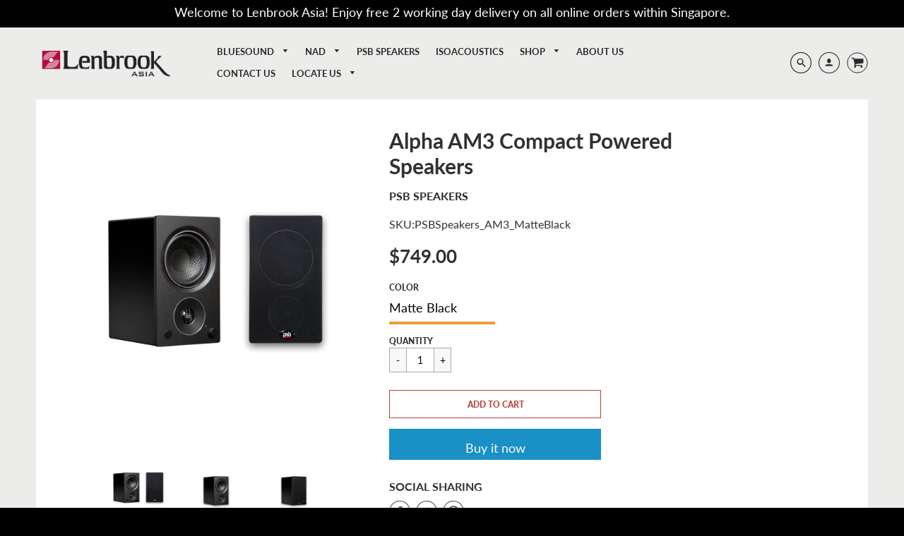

--- FILE ---
content_type: text/html; charset=utf-8
request_url: https://www.lenbrook.com.sg/products/psb-speakers-alpha-am3-compact-powered-speakers
body_size: 37629
content:
<!doctype html>
<!--[if IE 8]><html class="no-js lt-ie9" lang="en"> <![endif]-->
<!--[if IE 9 ]><html class="ie9 no-js"> <![endif]-->
<!--[if (gt IE 9)|!(IE)]><!--> <html class="no-js" lang="en"> <!--<![endif]-->
<head>


<!-- Google Tag Manager -->
<script>(function(w,d,s,l,i){w[l]=w[l]||[];w[l].push({'gtm.start':
new Date().getTime(),event:'gtm.js'});var f=d.getElementsByTagName(s)[0],
j=d.createElement(s),dl=l!='dataLayer'?'&l='+l:'';j.async=true;j.src=
'https://www.googletagmanager.com/gtm.js?id='+i+dl;f.parentNode.insertBefore(j,f);
})(window,document,'script','dataLayer','GTM-KRR79PG');</script>
<!-- End Google Tag Manager -->
  
  <!-- Loft Version 1.4.7 -->
  <!-- Basic page needs ================================================== -->
  <meta charset="utf-8">
  <meta http-equiv="X-UA-Compatible" content="IE=edge">
  
  <link rel="shortcut icon" href="//www.lenbrook.com.sg/cdn/shop/files/3_Lenbrook_Asia_Logo_-_Black_Color_High_Res_Icon_b1d4465b-5c8f-4ff2-831c-f94cddbfdb1c_32x32.png?v=1613535026" type="image/png">
  

  <meta name="google-site-verification" content="HQg8n0-zbF8gQTRBYVpcZziZ7yq_58k8bbTh04n6OMc" />

  <!-- Title and description ================================================== -->
  <title>
    Alpha AM3 Compact Powered Speakers &ndash; Lenbrook Asia
  </title>

  
  <meta name="description" content="The AM3 is simple to set up and use – simply pair and play. Whether you want to stream music from your mobile device, connect to your TV or computer, or hook them up to a turntable via the dedicated RCA phono input, the AM3’s will deliver natural, detailed sound with precision and less distortion. Packed with surprisin">
  

  <!-- Helpers ================================================== -->
  <!-- /snippets/social-meta-tags.liquid -->




<meta property="og:site_name" content="Lenbrook Asia">
<meta property="og:url" content="https://www.lenbrook.com.sg/products/psb-speakers-alpha-am3-compact-powered-speakers">
<meta property="og:title" content="Alpha AM3 Compact Powered Speakers">
<meta property="og:type" content="product">
<meta property="og:description" content="The AM3 is simple to set up and use – simply pair and play. Whether you want to stream music from your mobile device, connect to your TV or computer, or hook them up to a turntable via the dedicated RCA phono input, the AM3’s will deliver natural, detailed sound with precision and less distortion. Packed with surprisin">

<meta property="og:price:amount" content="749.00">
<meta property="og:price:currency" content="SGD">



  <meta property="og:image" content="http://www.lenbrook.com.sg/cdn/shop/files/AM3_Pair_1200x1200.png?v=1743058088"><meta property="og:image" content="http://www.lenbrook.com.sg/cdn/shop/files/SlantNoGrilleBlack_1200x1200.png?v=1743058088"><meta property="og:image" content="http://www.lenbrook.com.sg/cdn/shop/files/SlantWithGrilleBlack_1200x1200.png?v=1743058088">
  <meta property="og:image:secure_url" content="https://www.lenbrook.com.sg/cdn/shop/files/AM3_Pair_1200x1200.png?v=1743058088"><meta property="og:image:secure_url" content="https://www.lenbrook.com.sg/cdn/shop/files/SlantNoGrilleBlack_1200x1200.png?v=1743058088"><meta property="og:image:secure_url" content="https://www.lenbrook.com.sg/cdn/shop/files/SlantWithGrilleBlack_1200x1200.png?v=1743058088">



<meta name="twitter:card" content="summary_large_image">
<meta name="twitter:title" content="Alpha AM3 Compact Powered Speakers">
<meta name="twitter:description" content="The AM3 is simple to set up and use – simply pair and play. Whether you want to stream music from your mobile device, connect to your TV or computer, or hook them up to a turntable via the dedicated RCA phono input, the AM3’s will deliver natural, detailed sound with precision and less distortion. Packed with surprisin">

  <link rel="canonical" href="https://www.lenbrook.com.sg/products/psb-speakers-alpha-am3-compact-powered-speakers">
  <meta name="viewport" content="width=device-width,initial-scale=1,shrink-to-fit=no">
  <meta name="theme-color" content="#292929">

  <!-- Typography ================================================== -->
  <link rel="stylesheet" href="//maxcdn.bootstrapcdn.com/font-awesome/4.7.0/css/font-awesome.min.css">
  <link href="//fonts.googleapis.com/css?family=Playfair+Display+SC:100,200,300,400,500,600,700,800,900" rel="stylesheet">
  <link href="//fonts.googleapis.com/css?family=Lato:100,200,300,400,500,600,700,800,900" rel="stylesheet">

  



  <!-- Base CSS ================================================== -->
  <link href="//www.lenbrook.com.sg/cdn/shop/t/2/assets/timber.scss.css?v=144039276035869228761699328871" rel="stylesheet" type="text/css" media="all" />
  <link href="//www.lenbrook.com.sg/cdn/shop/t/2/assets/theme.scss.css?v=180361117960006542731768444379" rel="stylesheet" type="text/css" media="all" />

  <link href="https://cdnjs.cloudflare.com/ajax/libs/fancybox/3.1.20/jquery.fancybox.min.css" rel="stylesheet">

  <!--[if IE 9 ]>
  <link href="//www.lenbrook.com.sg/cdn/shop/t/2/assets/theme-IE.scss.css?v=113078013651358477161582093521" rel="stylesheet" type="text/css" media="all" />
  <![endif]-->

  <!-- Extension CSS ================================================== -->
  <link href="//www.lenbrook.com.sg/cdn/shop/t/2/assets/plugins.scss.css?v=14522019083145920161583314709" rel="stylesheet" type="text/css" media="all" />

  <!-- THEME JS INIT -->

  <script src="//www.lenbrook.com.sg/cdn/shop/t/2/assets/theme.js?v=137546965115839244381583314709" type="text/javascript"></script>

  <!--[if IE 9]>
  <script type="text/javascript">
  !function(r){function e(r,e,n,t,o,u){for(var a=0,c=0,f=(r=String(r)).length,d="",i=0;c<f;){var h=r.charCodeAt(c);for(a=(a<<o)+(h=h<256?n[h]:-1),i+=o;i>=u;){var C=a>>(i-=u);d+=t.charAt(C),a^=C<<i}++c}return!e&&i>0&&(d+=t.charAt(a<<u-i)),d}for(var n="ABCDEFGHIJKLMNOPQRSTUVWXYZabcdefghijklmnopqrstuvwxyz0123456789+/",t="",o=[256],u=[256],a=0,c={encode:function(r){return r.replace(/[\u0080-\u07ff]/g,function(r){var e=r.charCodeAt(0);return String.fromCharCode(192|e>>6,128|63&e)}).replace(/[\u0800-\uffff]/g,function(r){var e=r.charCodeAt(0);return String.fromCharCode(224|e>>12,128|e>>6&63,128|63&e)})},decode:function(r){return r.replace(/[\u00e0-\u00ef][\u0080-\u00bf][\u0080-\u00bf]/g,function(r){var e=(15&r.charCodeAt(0))<<12|(63&r.charCodeAt(1))<<6|63&r.charCodeAt(2);return String.fromCharCode(e)}).replace(/[\u00c0-\u00df][\u0080-\u00bf]/g,function(r){var e=(31&r.charCodeAt(0))<<6|63&r.charCodeAt(1);return String.fromCharCode(e)})}};a<256;){var f=String.fromCharCode(a);t+=f,u[a]=a,o[a]=n.indexOf(f),++a}var d=r.base64=function(r,e,n){return e?d[r](e,n):r?null:this};d.btoa=d.encode=function(r,t){return r=!1===d.raw||d.utf8encode||t?c.encode(r):r,(r=e(r,!1,u,n,8,6))+"====".slice(r.length%4||4)},d.atob=d.decode=function(r,n){var u=(r=String(r).split("=")).length;do{r[--u]=e(r[u],!0,o,t,6,8)}while(u>0);return r=r.join(""),!1===d.raw||d.utf8decode||n?c.decode(r):r}}(jQuery);
  var btoa = function (str) {return jQuery.base64.encode(str);};
  </script>
  <![endif]-->
  <script>
    theme.Currency.moneyFormat = '${{amount}}';
  </script>

  <script>window.performance && window.performance.mark && window.performance.mark('shopify.content_for_header.start');</script><meta name="google-site-verification" content="N33-44iPaST4WQc9qtY5t5X15GWuOQWPpj6Jz-JEYgY">
<meta id="shopify-digital-wallet" name="shopify-digital-wallet" content="/32511688748/digital_wallets/dialog">
<link rel="alternate" type="application/json+oembed" href="https://www.lenbrook.com.sg/products/psb-speakers-alpha-am3-compact-powered-speakers.oembed">
<script async="async" src="/checkouts/internal/preloads.js?locale=en-SG"></script>
<script id="shopify-features" type="application/json">{"accessToken":"95d31fb0668988196ae8b50b2eb16f3f","betas":["rich-media-storefront-analytics"],"domain":"www.lenbrook.com.sg","predictiveSearch":true,"shopId":32511688748,"locale":"en"}</script>
<script>var Shopify = Shopify || {};
Shopify.shop = "lenbrook-asia.myshopify.com";
Shopify.locale = "en";
Shopify.currency = {"active":"SGD","rate":"1.0"};
Shopify.country = "SG";
Shopify.theme = {"name":"Loft","id":87622451244,"schema_name":"Loft","schema_version":"1.4.7","theme_store_id":846,"role":"main"};
Shopify.theme.handle = "null";
Shopify.theme.style = {"id":null,"handle":null};
Shopify.cdnHost = "www.lenbrook.com.sg/cdn";
Shopify.routes = Shopify.routes || {};
Shopify.routes.root = "/";</script>
<script type="module">!function(o){(o.Shopify=o.Shopify||{}).modules=!0}(window);</script>
<script>!function(o){function n(){var o=[];function n(){o.push(Array.prototype.slice.apply(arguments))}return n.q=o,n}var t=o.Shopify=o.Shopify||{};t.loadFeatures=n(),t.autoloadFeatures=n()}(window);</script>
<script id="shop-js-analytics" type="application/json">{"pageType":"product"}</script>
<script defer="defer" async type="module" src="//www.lenbrook.com.sg/cdn/shopifycloud/shop-js/modules/v2/client.init-shop-cart-sync_BT-GjEfc.en.esm.js"></script>
<script defer="defer" async type="module" src="//www.lenbrook.com.sg/cdn/shopifycloud/shop-js/modules/v2/chunk.common_D58fp_Oc.esm.js"></script>
<script defer="defer" async type="module" src="//www.lenbrook.com.sg/cdn/shopifycloud/shop-js/modules/v2/chunk.modal_xMitdFEc.esm.js"></script>
<script type="module">
  await import("//www.lenbrook.com.sg/cdn/shopifycloud/shop-js/modules/v2/client.init-shop-cart-sync_BT-GjEfc.en.esm.js");
await import("//www.lenbrook.com.sg/cdn/shopifycloud/shop-js/modules/v2/chunk.common_D58fp_Oc.esm.js");
await import("//www.lenbrook.com.sg/cdn/shopifycloud/shop-js/modules/v2/chunk.modal_xMitdFEc.esm.js");

  window.Shopify.SignInWithShop?.initShopCartSync?.({"fedCMEnabled":true,"windoidEnabled":true});

</script>
<script id="__st">var __st={"a":32511688748,"offset":28800,"reqid":"b268c498-6036-44d1-ad5f-64d2d88edd2d-1769435085","pageurl":"www.lenbrook.com.sg\/products\/psb-speakers-alpha-am3-compact-powered-speakers","u":"cbe0957f8cce","p":"product","rtyp":"product","rid":5950816288936};</script>
<script>window.ShopifyPaypalV4VisibilityTracking = true;</script>
<script id="captcha-bootstrap">!function(){'use strict';const t='contact',e='account',n='new_comment',o=[[t,t],['blogs',n],['comments',n],[t,'customer']],c=[[e,'customer_login'],[e,'guest_login'],[e,'recover_customer_password'],[e,'create_customer']],r=t=>t.map((([t,e])=>`form[action*='/${t}']:not([data-nocaptcha='true']) input[name='form_type'][value='${e}']`)).join(','),a=t=>()=>t?[...document.querySelectorAll(t)].map((t=>t.form)):[];function s(){const t=[...o],e=r(t);return a(e)}const i='password',u='form_key',d=['recaptcha-v3-token','g-recaptcha-response','h-captcha-response',i],f=()=>{try{return window.sessionStorage}catch{return}},m='__shopify_v',_=t=>t.elements[u];function p(t,e,n=!1){try{const o=window.sessionStorage,c=JSON.parse(o.getItem(e)),{data:r}=function(t){const{data:e,action:n}=t;return t[m]||n?{data:e,action:n}:{data:t,action:n}}(c);for(const[e,n]of Object.entries(r))t.elements[e]&&(t.elements[e].value=n);n&&o.removeItem(e)}catch(o){console.error('form repopulation failed',{error:o})}}const l='form_type',E='cptcha';function T(t){t.dataset[E]=!0}const w=window,h=w.document,L='Shopify',v='ce_forms',y='captcha';let A=!1;((t,e)=>{const n=(g='f06e6c50-85a8-45c8-87d0-21a2b65856fe',I='https://cdn.shopify.com/shopifycloud/storefront-forms-hcaptcha/ce_storefront_forms_captcha_hcaptcha.v1.5.2.iife.js',D={infoText:'Protected by hCaptcha',privacyText:'Privacy',termsText:'Terms'},(t,e,n)=>{const o=w[L][v],c=o.bindForm;if(c)return c(t,g,e,D).then(n);var r;o.q.push([[t,g,e,D],n]),r=I,A||(h.body.append(Object.assign(h.createElement('script'),{id:'captcha-provider',async:!0,src:r})),A=!0)});var g,I,D;w[L]=w[L]||{},w[L][v]=w[L][v]||{},w[L][v].q=[],w[L][y]=w[L][y]||{},w[L][y].protect=function(t,e){n(t,void 0,e),T(t)},Object.freeze(w[L][y]),function(t,e,n,w,h,L){const[v,y,A,g]=function(t,e,n){const i=e?o:[],u=t?c:[],d=[...i,...u],f=r(d),m=r(i),_=r(d.filter((([t,e])=>n.includes(e))));return[a(f),a(m),a(_),s()]}(w,h,L),I=t=>{const e=t.target;return e instanceof HTMLFormElement?e:e&&e.form},D=t=>v().includes(t);t.addEventListener('submit',(t=>{const e=I(t);if(!e)return;const n=D(e)&&!e.dataset.hcaptchaBound&&!e.dataset.recaptchaBound,o=_(e),c=g().includes(e)&&(!o||!o.value);(n||c)&&t.preventDefault(),c&&!n&&(function(t){try{if(!f())return;!function(t){const e=f();if(!e)return;const n=_(t);if(!n)return;const o=n.value;o&&e.removeItem(o)}(t);const e=Array.from(Array(32),(()=>Math.random().toString(36)[2])).join('');!function(t,e){_(t)||t.append(Object.assign(document.createElement('input'),{type:'hidden',name:u})),t.elements[u].value=e}(t,e),function(t,e){const n=f();if(!n)return;const o=[...t.querySelectorAll(`input[type='${i}']`)].map((({name:t})=>t)),c=[...d,...o],r={};for(const[a,s]of new FormData(t).entries())c.includes(a)||(r[a]=s);n.setItem(e,JSON.stringify({[m]:1,action:t.action,data:r}))}(t,e)}catch(e){console.error('failed to persist form',e)}}(e),e.submit())}));const S=(t,e)=>{t&&!t.dataset[E]&&(n(t,e.some((e=>e===t))),T(t))};for(const o of['focusin','change'])t.addEventListener(o,(t=>{const e=I(t);D(e)&&S(e,y())}));const B=e.get('form_key'),M=e.get(l),P=B&&M;t.addEventListener('DOMContentLoaded',(()=>{const t=y();if(P)for(const e of t)e.elements[l].value===M&&p(e,B);[...new Set([...A(),...v().filter((t=>'true'===t.dataset.shopifyCaptcha))])].forEach((e=>S(e,t)))}))}(h,new URLSearchParams(w.location.search),n,t,e,['guest_login'])})(!0,!0)}();</script>
<script integrity="sha256-4kQ18oKyAcykRKYeNunJcIwy7WH5gtpwJnB7kiuLZ1E=" data-source-attribution="shopify.loadfeatures" defer="defer" src="//www.lenbrook.com.sg/cdn/shopifycloud/storefront/assets/storefront/load_feature-a0a9edcb.js" crossorigin="anonymous"></script>
<script data-source-attribution="shopify.dynamic_checkout.dynamic.init">var Shopify=Shopify||{};Shopify.PaymentButton=Shopify.PaymentButton||{isStorefrontPortableWallets:!0,init:function(){window.Shopify.PaymentButton.init=function(){};var t=document.createElement("script");t.src="https://www.lenbrook.com.sg/cdn/shopifycloud/portable-wallets/latest/portable-wallets.en.js",t.type="module",document.head.appendChild(t)}};
</script>
<script data-source-attribution="shopify.dynamic_checkout.buyer_consent">
  function portableWalletsHideBuyerConsent(e){var t=document.getElementById("shopify-buyer-consent"),n=document.getElementById("shopify-subscription-policy-button");t&&n&&(t.classList.add("hidden"),t.setAttribute("aria-hidden","true"),n.removeEventListener("click",e))}function portableWalletsShowBuyerConsent(e){var t=document.getElementById("shopify-buyer-consent"),n=document.getElementById("shopify-subscription-policy-button");t&&n&&(t.classList.remove("hidden"),t.removeAttribute("aria-hidden"),n.addEventListener("click",e))}window.Shopify?.PaymentButton&&(window.Shopify.PaymentButton.hideBuyerConsent=portableWalletsHideBuyerConsent,window.Shopify.PaymentButton.showBuyerConsent=portableWalletsShowBuyerConsent);
</script>
<script>
  function portableWalletsCleanup(e){e&&e.src&&console.error("Failed to load portable wallets script "+e.src);var t=document.querySelectorAll("shopify-accelerated-checkout .shopify-payment-button__skeleton, shopify-accelerated-checkout-cart .wallet-cart-button__skeleton"),e=document.getElementById("shopify-buyer-consent");for(let e=0;e<t.length;e++)t[e].remove();e&&e.remove()}function portableWalletsNotLoadedAsModule(e){e instanceof ErrorEvent&&"string"==typeof e.message&&e.message.includes("import.meta")&&"string"==typeof e.filename&&e.filename.includes("portable-wallets")&&(window.removeEventListener("error",portableWalletsNotLoadedAsModule),window.Shopify.PaymentButton.failedToLoad=e,"loading"===document.readyState?document.addEventListener("DOMContentLoaded",window.Shopify.PaymentButton.init):window.Shopify.PaymentButton.init())}window.addEventListener("error",portableWalletsNotLoadedAsModule);
</script>

<script type="module" src="https://www.lenbrook.com.sg/cdn/shopifycloud/portable-wallets/latest/portable-wallets.en.js" onError="portableWalletsCleanup(this)" crossorigin="anonymous"></script>
<script nomodule>
  document.addEventListener("DOMContentLoaded", portableWalletsCleanup);
</script>

<link id="shopify-accelerated-checkout-styles" rel="stylesheet" media="screen" href="https://www.lenbrook.com.sg/cdn/shopifycloud/portable-wallets/latest/accelerated-checkout-backwards-compat.css" crossorigin="anonymous">
<style id="shopify-accelerated-checkout-cart">
        #shopify-buyer-consent {
  margin-top: 1em;
  display: inline-block;
  width: 100%;
}

#shopify-buyer-consent.hidden {
  display: none;
}

#shopify-subscription-policy-button {
  background: none;
  border: none;
  padding: 0;
  text-decoration: underline;
  font-size: inherit;
  cursor: pointer;
}

#shopify-subscription-policy-button::before {
  box-shadow: none;
}

      </style>

<script>window.performance && window.performance.mark && window.performance.mark('shopify.content_for_header.end');</script>

  <script>
      var meta = document.createElement('meta');
      meta.id = "selected-currency";
      meta.setAttribute("selected-currency", window.ShopifyAnalytics.meta.currency);
      document.getElementsByTagName('head')[0].appendChild(meta);
  </script>


  <!-- Header hook for plugins ================================================== -->
  <!-- /snippets/oldIE-js.liquid -->


<!--[if lt IE 9]>
<script src="//cdnjs.cloudflare.com/ajax/libs/html5shiv/3.7.2/html5shiv.min.js" type="text/javascript"></script>
<script src="//www.lenbrook.com.sg/cdn/shop/t/2/assets/respond.min.js?v=3173" type="text/javascript"></script>
<link href="//www.lenbrook.com.sg/cdn/shop/t/2/assets/respond-proxy.html" id="respond-proxy" rel="respond-proxy" />
<link href="//www.lenbrook.com.sg/search?q=96875bceca3049a48842a046a4f26e74" id="respond-redirect" rel="respond-redirect" />
<script src="//www.lenbrook.com.sg/search?q=96875bceca3049a48842a046a4f26e74" type="text/javascript"></script>
<![endif]-->



  
  






    <!-- hoolah merchant library start -->
            <script src="https://merchant.cdn.hoolah.co/lenbrook-asia.myshopify.com/hoolah-library.js" defer="defer"></script>
            <!-- hoolah merchant library end -->
<!-- Global site tag (gtag.js) - Google Ads: 821659068 -->
<script async src="https://www.googletagmanager.com/gtag/js?id=AW-821659068"></script>
<script>
  window.dataLayer = window.dataLayer || [];
  function gtag(){dataLayer.push(arguments);}
  gtag('js', new Date());

  gtag('config', 'AW-821659068');
</script>

  <!-- BEGIN app block: shopify://apps/pagefly-page-builder/blocks/app-embed/83e179f7-59a0-4589-8c66-c0dddf959200 -->

<!-- BEGIN app snippet: pagefly-cro-ab-testing-main -->







<script>
  ;(function () {
    const url = new URL(window.location)
    const viewParam = url.searchParams.get('view')
    if (viewParam && viewParam.includes('variant-pf-')) {
      url.searchParams.set('pf_v', viewParam)
      url.searchParams.delete('view')
      window.history.replaceState({}, '', url)
    }
  })()
</script>



<script type='module'>
  
  window.PAGEFLY_CRO = window.PAGEFLY_CRO || {}

  window.PAGEFLY_CRO['data_debug'] = {
    original_template_suffix: "all_products",
    allow_ab_test: false,
    ab_test_start_time: 0,
    ab_test_end_time: 0,
    today_date_time: 1769435085000,
  }
  window.PAGEFLY_CRO['GA4'] = { enabled: false}
</script>

<!-- END app snippet -->








  <script src='https://cdn.shopify.com/extensions/019bf883-1122-7445-9dca-5d60e681c2c8/pagefly-page-builder-216/assets/pagefly-helper.js' defer='defer'></script>

  <script src='https://cdn.shopify.com/extensions/019bf883-1122-7445-9dca-5d60e681c2c8/pagefly-page-builder-216/assets/pagefly-general-helper.js' defer='defer'></script>

  <script src='https://cdn.shopify.com/extensions/019bf883-1122-7445-9dca-5d60e681c2c8/pagefly-page-builder-216/assets/pagefly-snap-slider.js' defer='defer'></script>

  <script src='https://cdn.shopify.com/extensions/019bf883-1122-7445-9dca-5d60e681c2c8/pagefly-page-builder-216/assets/pagefly-slideshow-v3.js' defer='defer'></script>

  <script src='https://cdn.shopify.com/extensions/019bf883-1122-7445-9dca-5d60e681c2c8/pagefly-page-builder-216/assets/pagefly-slideshow-v4.js' defer='defer'></script>

  <script src='https://cdn.shopify.com/extensions/019bf883-1122-7445-9dca-5d60e681c2c8/pagefly-page-builder-216/assets/pagefly-glider.js' defer='defer'></script>

  <script src='https://cdn.shopify.com/extensions/019bf883-1122-7445-9dca-5d60e681c2c8/pagefly-page-builder-216/assets/pagefly-slideshow-v1-v2.js' defer='defer'></script>

  <script src='https://cdn.shopify.com/extensions/019bf883-1122-7445-9dca-5d60e681c2c8/pagefly-page-builder-216/assets/pagefly-product-media.js' defer='defer'></script>

  <script src='https://cdn.shopify.com/extensions/019bf883-1122-7445-9dca-5d60e681c2c8/pagefly-page-builder-216/assets/pagefly-product.js' defer='defer'></script>


<script id='pagefly-helper-data' type='application/json'>
  {
    "page_optimization": {
      "assets_prefetching": false
    },
    "elements_asset_mapper": {
      "Accordion": "https://cdn.shopify.com/extensions/019bf883-1122-7445-9dca-5d60e681c2c8/pagefly-page-builder-216/assets/pagefly-accordion.js",
      "Accordion3": "https://cdn.shopify.com/extensions/019bf883-1122-7445-9dca-5d60e681c2c8/pagefly-page-builder-216/assets/pagefly-accordion3.js",
      "CountDown": "https://cdn.shopify.com/extensions/019bf883-1122-7445-9dca-5d60e681c2c8/pagefly-page-builder-216/assets/pagefly-countdown.js",
      "GMap1": "https://cdn.shopify.com/extensions/019bf883-1122-7445-9dca-5d60e681c2c8/pagefly-page-builder-216/assets/pagefly-gmap.js",
      "GMap2": "https://cdn.shopify.com/extensions/019bf883-1122-7445-9dca-5d60e681c2c8/pagefly-page-builder-216/assets/pagefly-gmap.js",
      "GMapBasicV2": "https://cdn.shopify.com/extensions/019bf883-1122-7445-9dca-5d60e681c2c8/pagefly-page-builder-216/assets/pagefly-gmap.js",
      "GMapAdvancedV2": "https://cdn.shopify.com/extensions/019bf883-1122-7445-9dca-5d60e681c2c8/pagefly-page-builder-216/assets/pagefly-gmap.js",
      "HTML.Video": "https://cdn.shopify.com/extensions/019bf883-1122-7445-9dca-5d60e681c2c8/pagefly-page-builder-216/assets/pagefly-htmlvideo.js",
      "HTML.Video2": "https://cdn.shopify.com/extensions/019bf883-1122-7445-9dca-5d60e681c2c8/pagefly-page-builder-216/assets/pagefly-htmlvideo2.js",
      "HTML.Video3": "https://cdn.shopify.com/extensions/019bf883-1122-7445-9dca-5d60e681c2c8/pagefly-page-builder-216/assets/pagefly-htmlvideo2.js",
      "BackgroundVideo": "https://cdn.shopify.com/extensions/019bf883-1122-7445-9dca-5d60e681c2c8/pagefly-page-builder-216/assets/pagefly-htmlvideo2.js",
      "Instagram": "https://cdn.shopify.com/extensions/019bf883-1122-7445-9dca-5d60e681c2c8/pagefly-page-builder-216/assets/pagefly-instagram.js",
      "Instagram2": "https://cdn.shopify.com/extensions/019bf883-1122-7445-9dca-5d60e681c2c8/pagefly-page-builder-216/assets/pagefly-instagram.js",
      "Insta3": "https://cdn.shopify.com/extensions/019bf883-1122-7445-9dca-5d60e681c2c8/pagefly-page-builder-216/assets/pagefly-instagram3.js",
      "Tabs": "https://cdn.shopify.com/extensions/019bf883-1122-7445-9dca-5d60e681c2c8/pagefly-page-builder-216/assets/pagefly-tab.js",
      "Tabs3": "https://cdn.shopify.com/extensions/019bf883-1122-7445-9dca-5d60e681c2c8/pagefly-page-builder-216/assets/pagefly-tab3.js",
      "ProductBox": "https://cdn.shopify.com/extensions/019bf883-1122-7445-9dca-5d60e681c2c8/pagefly-page-builder-216/assets/pagefly-cart.js",
      "FBPageBox2": "https://cdn.shopify.com/extensions/019bf883-1122-7445-9dca-5d60e681c2c8/pagefly-page-builder-216/assets/pagefly-facebook.js",
      "FBLikeButton2": "https://cdn.shopify.com/extensions/019bf883-1122-7445-9dca-5d60e681c2c8/pagefly-page-builder-216/assets/pagefly-facebook.js",
      "TwitterFeed2": "https://cdn.shopify.com/extensions/019bf883-1122-7445-9dca-5d60e681c2c8/pagefly-page-builder-216/assets/pagefly-twitter.js",
      "Paragraph4": "https://cdn.shopify.com/extensions/019bf883-1122-7445-9dca-5d60e681c2c8/pagefly-page-builder-216/assets/pagefly-paragraph4.js",

      "AliReviews": "https://cdn.shopify.com/extensions/019bf883-1122-7445-9dca-5d60e681c2c8/pagefly-page-builder-216/assets/pagefly-3rd-elements.js",
      "BackInStock": "https://cdn.shopify.com/extensions/019bf883-1122-7445-9dca-5d60e681c2c8/pagefly-page-builder-216/assets/pagefly-3rd-elements.js",
      "GloboBackInStock": "https://cdn.shopify.com/extensions/019bf883-1122-7445-9dca-5d60e681c2c8/pagefly-page-builder-216/assets/pagefly-3rd-elements.js",
      "GrowaveWishlist": "https://cdn.shopify.com/extensions/019bf883-1122-7445-9dca-5d60e681c2c8/pagefly-page-builder-216/assets/pagefly-3rd-elements.js",
      "InfiniteOptionsShopPad": "https://cdn.shopify.com/extensions/019bf883-1122-7445-9dca-5d60e681c2c8/pagefly-page-builder-216/assets/pagefly-3rd-elements.js",
      "InkybayProductPersonalizer": "https://cdn.shopify.com/extensions/019bf883-1122-7445-9dca-5d60e681c2c8/pagefly-page-builder-216/assets/pagefly-3rd-elements.js",
      "LimeSpot": "https://cdn.shopify.com/extensions/019bf883-1122-7445-9dca-5d60e681c2c8/pagefly-page-builder-216/assets/pagefly-3rd-elements.js",
      "Loox": "https://cdn.shopify.com/extensions/019bf883-1122-7445-9dca-5d60e681c2c8/pagefly-page-builder-216/assets/pagefly-3rd-elements.js",
      "Opinew": "https://cdn.shopify.com/extensions/019bf883-1122-7445-9dca-5d60e681c2c8/pagefly-page-builder-216/assets/pagefly-3rd-elements.js",
      "Powr": "https://cdn.shopify.com/extensions/019bf883-1122-7445-9dca-5d60e681c2c8/pagefly-page-builder-216/assets/pagefly-3rd-elements.js",
      "ProductReviews": "https://cdn.shopify.com/extensions/019bf883-1122-7445-9dca-5d60e681c2c8/pagefly-page-builder-216/assets/pagefly-3rd-elements.js",
      "PushOwl": "https://cdn.shopify.com/extensions/019bf883-1122-7445-9dca-5d60e681c2c8/pagefly-page-builder-216/assets/pagefly-3rd-elements.js",
      "ReCharge": "https://cdn.shopify.com/extensions/019bf883-1122-7445-9dca-5d60e681c2c8/pagefly-page-builder-216/assets/pagefly-3rd-elements.js",
      "Rivyo": "https://cdn.shopify.com/extensions/019bf883-1122-7445-9dca-5d60e681c2c8/pagefly-page-builder-216/assets/pagefly-3rd-elements.js",
      "TrackingMore": "https://cdn.shopify.com/extensions/019bf883-1122-7445-9dca-5d60e681c2c8/pagefly-page-builder-216/assets/pagefly-3rd-elements.js",
      "Vitals": "https://cdn.shopify.com/extensions/019bf883-1122-7445-9dca-5d60e681c2c8/pagefly-page-builder-216/assets/pagefly-3rd-elements.js",
      "Wiser": "https://cdn.shopify.com/extensions/019bf883-1122-7445-9dca-5d60e681c2c8/pagefly-page-builder-216/assets/pagefly-3rd-elements.js"
    },
    "custom_elements_mapper": {
      "pf-click-action-element": "https://cdn.shopify.com/extensions/019bf883-1122-7445-9dca-5d60e681c2c8/pagefly-page-builder-216/assets/pagefly-click-action-element.js",
      "pf-dialog-element": "https://cdn.shopify.com/extensions/019bf883-1122-7445-9dca-5d60e681c2c8/pagefly-page-builder-216/assets/pagefly-dialog-element.js"
    }
  }
</script>


<!-- END app block --><script src="https://cdn.shopify.com/extensions/0199c445-e194-733b-8eb3-b482649d0702/meta-shop-insta-fb-61/assets/clicktracking.js" type="text/javascript" defer="defer"></script>
<link href="https://monorail-edge.shopifysvc.com" rel="dns-prefetch">
<script>(function(){if ("sendBeacon" in navigator && "performance" in window) {try {var session_token_from_headers = performance.getEntriesByType('navigation')[0].serverTiming.find(x => x.name == '_s').description;} catch {var session_token_from_headers = undefined;}var session_cookie_matches = document.cookie.match(/_shopify_s=([^;]*)/);var session_token_from_cookie = session_cookie_matches && session_cookie_matches.length === 2 ? session_cookie_matches[1] : "";var session_token = session_token_from_headers || session_token_from_cookie || "";function handle_abandonment_event(e) {var entries = performance.getEntries().filter(function(entry) {return /monorail-edge.shopifysvc.com/.test(entry.name);});if (!window.abandonment_tracked && entries.length === 0) {window.abandonment_tracked = true;var currentMs = Date.now();var navigation_start = performance.timing.navigationStart;var payload = {shop_id: 32511688748,url: window.location.href,navigation_start,duration: currentMs - navigation_start,session_token,page_type: "product"};window.navigator.sendBeacon("https://monorail-edge.shopifysvc.com/v1/produce", JSON.stringify({schema_id: "online_store_buyer_site_abandonment/1.1",payload: payload,metadata: {event_created_at_ms: currentMs,event_sent_at_ms: currentMs}}));}}window.addEventListener('pagehide', handle_abandonment_event);}}());</script>
<script id="web-pixels-manager-setup">(function e(e,d,r,n,o){if(void 0===o&&(o={}),!Boolean(null===(a=null===(i=window.Shopify)||void 0===i?void 0:i.analytics)||void 0===a?void 0:a.replayQueue)){var i,a;window.Shopify=window.Shopify||{};var t=window.Shopify;t.analytics=t.analytics||{};var s=t.analytics;s.replayQueue=[],s.publish=function(e,d,r){return s.replayQueue.push([e,d,r]),!0};try{self.performance.mark("wpm:start")}catch(e){}var l=function(){var e={modern:/Edge?\/(1{2}[4-9]|1[2-9]\d|[2-9]\d{2}|\d{4,})\.\d+(\.\d+|)|Firefox\/(1{2}[4-9]|1[2-9]\d|[2-9]\d{2}|\d{4,})\.\d+(\.\d+|)|Chrom(ium|e)\/(9{2}|\d{3,})\.\d+(\.\d+|)|(Maci|X1{2}).+ Version\/(15\.\d+|(1[6-9]|[2-9]\d|\d{3,})\.\d+)([,.]\d+|)( \(\w+\)|)( Mobile\/\w+|) Safari\/|Chrome.+OPR\/(9{2}|\d{3,})\.\d+\.\d+|(CPU[ +]OS|iPhone[ +]OS|CPU[ +]iPhone|CPU IPhone OS|CPU iPad OS)[ +]+(15[._]\d+|(1[6-9]|[2-9]\d|\d{3,})[._]\d+)([._]\d+|)|Android:?[ /-](13[3-9]|1[4-9]\d|[2-9]\d{2}|\d{4,})(\.\d+|)(\.\d+|)|Android.+Firefox\/(13[5-9]|1[4-9]\d|[2-9]\d{2}|\d{4,})\.\d+(\.\d+|)|Android.+Chrom(ium|e)\/(13[3-9]|1[4-9]\d|[2-9]\d{2}|\d{4,})\.\d+(\.\d+|)|SamsungBrowser\/([2-9]\d|\d{3,})\.\d+/,legacy:/Edge?\/(1[6-9]|[2-9]\d|\d{3,})\.\d+(\.\d+|)|Firefox\/(5[4-9]|[6-9]\d|\d{3,})\.\d+(\.\d+|)|Chrom(ium|e)\/(5[1-9]|[6-9]\d|\d{3,})\.\d+(\.\d+|)([\d.]+$|.*Safari\/(?![\d.]+ Edge\/[\d.]+$))|(Maci|X1{2}).+ Version\/(10\.\d+|(1[1-9]|[2-9]\d|\d{3,})\.\d+)([,.]\d+|)( \(\w+\)|)( Mobile\/\w+|) Safari\/|Chrome.+OPR\/(3[89]|[4-9]\d|\d{3,})\.\d+\.\d+|(CPU[ +]OS|iPhone[ +]OS|CPU[ +]iPhone|CPU IPhone OS|CPU iPad OS)[ +]+(10[._]\d+|(1[1-9]|[2-9]\d|\d{3,})[._]\d+)([._]\d+|)|Android:?[ /-](13[3-9]|1[4-9]\d|[2-9]\d{2}|\d{4,})(\.\d+|)(\.\d+|)|Mobile Safari.+OPR\/([89]\d|\d{3,})\.\d+\.\d+|Android.+Firefox\/(13[5-9]|1[4-9]\d|[2-9]\d{2}|\d{4,})\.\d+(\.\d+|)|Android.+Chrom(ium|e)\/(13[3-9]|1[4-9]\d|[2-9]\d{2}|\d{4,})\.\d+(\.\d+|)|Android.+(UC? ?Browser|UCWEB|U3)[ /]?(15\.([5-9]|\d{2,})|(1[6-9]|[2-9]\d|\d{3,})\.\d+)\.\d+|SamsungBrowser\/(5\.\d+|([6-9]|\d{2,})\.\d+)|Android.+MQ{2}Browser\/(14(\.(9|\d{2,})|)|(1[5-9]|[2-9]\d|\d{3,})(\.\d+|))(\.\d+|)|K[Aa][Ii]OS\/(3\.\d+|([4-9]|\d{2,})\.\d+)(\.\d+|)/},d=e.modern,r=e.legacy,n=navigator.userAgent;return n.match(d)?"modern":n.match(r)?"legacy":"unknown"}(),u="modern"===l?"modern":"legacy",c=(null!=n?n:{modern:"",legacy:""})[u],f=function(e){return[e.baseUrl,"/wpm","/b",e.hashVersion,"modern"===e.buildTarget?"m":"l",".js"].join("")}({baseUrl:d,hashVersion:r,buildTarget:u}),m=function(e){var d=e.version,r=e.bundleTarget,n=e.surface,o=e.pageUrl,i=e.monorailEndpoint;return{emit:function(e){var a=e.status,t=e.errorMsg,s=(new Date).getTime(),l=JSON.stringify({metadata:{event_sent_at_ms:s},events:[{schema_id:"web_pixels_manager_load/3.1",payload:{version:d,bundle_target:r,page_url:o,status:a,surface:n,error_msg:t},metadata:{event_created_at_ms:s}}]});if(!i)return console&&console.warn&&console.warn("[Web Pixels Manager] No Monorail endpoint provided, skipping logging."),!1;try{return self.navigator.sendBeacon.bind(self.navigator)(i,l)}catch(e){}var u=new XMLHttpRequest;try{return u.open("POST",i,!0),u.setRequestHeader("Content-Type","text/plain"),u.send(l),!0}catch(e){return console&&console.warn&&console.warn("[Web Pixels Manager] Got an unhandled error while logging to Monorail."),!1}}}}({version:r,bundleTarget:l,surface:e.surface,pageUrl:self.location.href,monorailEndpoint:e.monorailEndpoint});try{o.browserTarget=l,function(e){var d=e.src,r=e.async,n=void 0===r||r,o=e.onload,i=e.onerror,a=e.sri,t=e.scriptDataAttributes,s=void 0===t?{}:t,l=document.createElement("script"),u=document.querySelector("head"),c=document.querySelector("body");if(l.async=n,l.src=d,a&&(l.integrity=a,l.crossOrigin="anonymous"),s)for(var f in s)if(Object.prototype.hasOwnProperty.call(s,f))try{l.dataset[f]=s[f]}catch(e){}if(o&&l.addEventListener("load",o),i&&l.addEventListener("error",i),u)u.appendChild(l);else{if(!c)throw new Error("Did not find a head or body element to append the script");c.appendChild(l)}}({src:f,async:!0,onload:function(){if(!function(){var e,d;return Boolean(null===(d=null===(e=window.Shopify)||void 0===e?void 0:e.analytics)||void 0===d?void 0:d.initialized)}()){var d=window.webPixelsManager.init(e)||void 0;if(d){var r=window.Shopify.analytics;r.replayQueue.forEach((function(e){var r=e[0],n=e[1],o=e[2];d.publishCustomEvent(r,n,o)})),r.replayQueue=[],r.publish=d.publishCustomEvent,r.visitor=d.visitor,r.initialized=!0}}},onerror:function(){return m.emit({status:"failed",errorMsg:"".concat(f," has failed to load")})},sri:function(e){var d=/^sha384-[A-Za-z0-9+/=]+$/;return"string"==typeof e&&d.test(e)}(c)?c:"",scriptDataAttributes:o}),m.emit({status:"loading"})}catch(e){m.emit({status:"failed",errorMsg:(null==e?void 0:e.message)||"Unknown error"})}}})({shopId: 32511688748,storefrontBaseUrl: "https://www.lenbrook.com.sg",extensionsBaseUrl: "https://extensions.shopifycdn.com/cdn/shopifycloud/web-pixels-manager",monorailEndpoint: "https://monorail-edge.shopifysvc.com/unstable/produce_batch",surface: "storefront-renderer",enabledBetaFlags: ["2dca8a86"],webPixelsConfigList: [{"id":"1021378728","configuration":"{\"pixel_id\":\"536696252573901\",\"pixel_type\":\"facebook_pixel\"}","eventPayloadVersion":"v1","runtimeContext":"OPEN","scriptVersion":"ca16bc87fe92b6042fbaa3acc2fbdaa6","type":"APP","apiClientId":2329312,"privacyPurposes":["ANALYTICS","MARKETING","SALE_OF_DATA"],"dataSharingAdjustments":{"protectedCustomerApprovalScopes":["read_customer_address","read_customer_email","read_customer_name","read_customer_personal_data","read_customer_phone"]}},{"id":"566526120","configuration":"{\"config\":\"{\\\"pixel_id\\\":\\\"G-8KTHRJLSW1\\\",\\\"target_country\\\":\\\"SG\\\",\\\"gtag_events\\\":[{\\\"type\\\":\\\"search\\\",\\\"action_label\\\":[\\\"G-8KTHRJLSW1\\\",\\\"AW-10853943230\\\/ThVSCNfe2LgDEL6PyLco\\\"]},{\\\"type\\\":\\\"begin_checkout\\\",\\\"action_label\\\":[\\\"G-8KTHRJLSW1\\\",\\\"AW-10853943230\\\/_x_FCNTe2LgDEL6PyLco\\\"]},{\\\"type\\\":\\\"view_item\\\",\\\"action_label\\\":[\\\"G-8KTHRJLSW1\\\",\\\"AW-10853943230\\\/uXgKCM7e2LgDEL6PyLco\\\",\\\"MC-HB2XWE9S8K\\\"]},{\\\"type\\\":\\\"purchase\\\",\\\"action_label\\\":[\\\"G-8KTHRJLSW1\\\",\\\"AW-10853943230\\\/GZVwCMve2LgDEL6PyLco\\\",\\\"MC-HB2XWE9S8K\\\"]},{\\\"type\\\":\\\"page_view\\\",\\\"action_label\\\":[\\\"G-8KTHRJLSW1\\\",\\\"AW-10853943230\\\/NwnsCMje2LgDEL6PyLco\\\",\\\"MC-HB2XWE9S8K\\\"]},{\\\"type\\\":\\\"add_payment_info\\\",\\\"action_label\\\":[\\\"G-8KTHRJLSW1\\\",\\\"AW-10853943230\\\/ALNOCNre2LgDEL6PyLco\\\"]},{\\\"type\\\":\\\"add_to_cart\\\",\\\"action_label\\\":[\\\"G-8KTHRJLSW1\\\",\\\"AW-10853943230\\\/5434CNHe2LgDEL6PyLco\\\"]}],\\\"enable_monitoring_mode\\\":false}\"}","eventPayloadVersion":"v1","runtimeContext":"OPEN","scriptVersion":"b2a88bafab3e21179ed38636efcd8a93","type":"APP","apiClientId":1780363,"privacyPurposes":[],"dataSharingAdjustments":{"protectedCustomerApprovalScopes":["read_customer_address","read_customer_email","read_customer_name","read_customer_personal_data","read_customer_phone"]}},{"id":"526745768","configuration":"{\"pixelCode\":\"CRCOFSJC77U6OIO17DH0\"}","eventPayloadVersion":"v1","runtimeContext":"STRICT","scriptVersion":"22e92c2ad45662f435e4801458fb78cc","type":"APP","apiClientId":4383523,"privacyPurposes":["ANALYTICS","MARKETING","SALE_OF_DATA"],"dataSharingAdjustments":{"protectedCustomerApprovalScopes":["read_customer_address","read_customer_email","read_customer_name","read_customer_personal_data","read_customer_phone"]}},{"id":"shopify-app-pixel","configuration":"{}","eventPayloadVersion":"v1","runtimeContext":"STRICT","scriptVersion":"0450","apiClientId":"shopify-pixel","type":"APP","privacyPurposes":["ANALYTICS","MARKETING"]},{"id":"shopify-custom-pixel","eventPayloadVersion":"v1","runtimeContext":"LAX","scriptVersion":"0450","apiClientId":"shopify-pixel","type":"CUSTOM","privacyPurposes":["ANALYTICS","MARKETING"]}],isMerchantRequest: false,initData: {"shop":{"name":"Lenbrook Asia","paymentSettings":{"currencyCode":"SGD"},"myshopifyDomain":"lenbrook-asia.myshopify.com","countryCode":"SG","storefrontUrl":"https:\/\/www.lenbrook.com.sg"},"customer":null,"cart":null,"checkout":null,"productVariants":[{"price":{"amount":749.0,"currencyCode":"SGD"},"product":{"title":"Alpha AM3 Compact Powered Speakers","vendor":"PSB Speakers","id":"5950816288936","untranslatedTitle":"Alpha AM3 Compact Powered Speakers","url":"\/products\/psb-speakers-alpha-am3-compact-powered-speakers","type":"PSB Speakers"},"id":"36695710302376","image":{"src":"\/\/www.lenbrook.com.sg\/cdn\/shop\/files\/AM3_Pair.png?v=1743058088"},"sku":"PSBSpeakers_AM3_MatteBlack","title":"Matte Black","untranslatedTitle":"Matte Black"},{"price":{"amount":749.0,"currencyCode":"SGD"},"product":{"title":"Alpha AM3 Compact Powered Speakers","vendor":"PSB Speakers","id":"5950816288936","untranslatedTitle":"Alpha AM3 Compact Powered Speakers","url":"\/products\/psb-speakers-alpha-am3-compact-powered-speakers","type":"PSB Speakers"},"id":"36695710367912","image":{"src":"\/\/www.lenbrook.com.sg\/cdn\/shop\/files\/AM3_Pair_White_6804eb40-8b54-495b-844c-89801e2e5c99.png?v=1743059437"},"sku":"PSBSpeakers_AM3_MatteWhite","title":"Matte White","untranslatedTitle":"Matte White"}],"purchasingCompany":null},},"https://www.lenbrook.com.sg/cdn","fcfee988w5aeb613cpc8e4bc33m6693e112",{"modern":"","legacy":""},{"shopId":"32511688748","storefrontBaseUrl":"https:\/\/www.lenbrook.com.sg","extensionBaseUrl":"https:\/\/extensions.shopifycdn.com\/cdn\/shopifycloud\/web-pixels-manager","surface":"storefront-renderer","enabledBetaFlags":"[\"2dca8a86\"]","isMerchantRequest":"false","hashVersion":"fcfee988w5aeb613cpc8e4bc33m6693e112","publish":"custom","events":"[[\"page_viewed\",{}],[\"product_viewed\",{\"productVariant\":{\"price\":{\"amount\":749.0,\"currencyCode\":\"SGD\"},\"product\":{\"title\":\"Alpha AM3 Compact Powered Speakers\",\"vendor\":\"PSB Speakers\",\"id\":\"5950816288936\",\"untranslatedTitle\":\"Alpha AM3 Compact Powered Speakers\",\"url\":\"\/products\/psb-speakers-alpha-am3-compact-powered-speakers\",\"type\":\"PSB Speakers\"},\"id\":\"36695710302376\",\"image\":{\"src\":\"\/\/www.lenbrook.com.sg\/cdn\/shop\/files\/AM3_Pair.png?v=1743058088\"},\"sku\":\"PSBSpeakers_AM3_MatteBlack\",\"title\":\"Matte Black\",\"untranslatedTitle\":\"Matte Black\"}}]]"});</script><script>
  window.ShopifyAnalytics = window.ShopifyAnalytics || {};
  window.ShopifyAnalytics.meta = window.ShopifyAnalytics.meta || {};
  window.ShopifyAnalytics.meta.currency = 'SGD';
  var meta = {"product":{"id":5950816288936,"gid":"gid:\/\/shopify\/Product\/5950816288936","vendor":"PSB Speakers","type":"PSB Speakers","handle":"psb-speakers-alpha-am3-compact-powered-speakers","variants":[{"id":36695710302376,"price":74900,"name":"Alpha AM3 Compact Powered Speakers - Matte Black","public_title":"Matte Black","sku":"PSBSpeakers_AM3_MatteBlack"},{"id":36695710367912,"price":74900,"name":"Alpha AM3 Compact Powered Speakers - Matte White","public_title":"Matte White","sku":"PSBSpeakers_AM3_MatteWhite"}],"remote":false},"page":{"pageType":"product","resourceType":"product","resourceId":5950816288936,"requestId":"b268c498-6036-44d1-ad5f-64d2d88edd2d-1769435085"}};
  for (var attr in meta) {
    window.ShopifyAnalytics.meta[attr] = meta[attr];
  }
</script>
<script class="analytics">
  (function () {
    var customDocumentWrite = function(content) {
      var jquery = null;

      if (window.jQuery) {
        jquery = window.jQuery;
      } else if (window.Checkout && window.Checkout.$) {
        jquery = window.Checkout.$;
      }

      if (jquery) {
        jquery('body').append(content);
      }
    };

    var hasLoggedConversion = function(token) {
      if (token) {
        return document.cookie.indexOf('loggedConversion=' + token) !== -1;
      }
      return false;
    }

    var setCookieIfConversion = function(token) {
      if (token) {
        var twoMonthsFromNow = new Date(Date.now());
        twoMonthsFromNow.setMonth(twoMonthsFromNow.getMonth() + 2);

        document.cookie = 'loggedConversion=' + token + '; expires=' + twoMonthsFromNow;
      }
    }

    var trekkie = window.ShopifyAnalytics.lib = window.trekkie = window.trekkie || [];
    if (trekkie.integrations) {
      return;
    }
    trekkie.methods = [
      'identify',
      'page',
      'ready',
      'track',
      'trackForm',
      'trackLink'
    ];
    trekkie.factory = function(method) {
      return function() {
        var args = Array.prototype.slice.call(arguments);
        args.unshift(method);
        trekkie.push(args);
        return trekkie;
      };
    };
    for (var i = 0; i < trekkie.methods.length; i++) {
      var key = trekkie.methods[i];
      trekkie[key] = trekkie.factory(key);
    }
    trekkie.load = function(config) {
      trekkie.config = config || {};
      trekkie.config.initialDocumentCookie = document.cookie;
      var first = document.getElementsByTagName('script')[0];
      var script = document.createElement('script');
      script.type = 'text/javascript';
      script.onerror = function(e) {
        var scriptFallback = document.createElement('script');
        scriptFallback.type = 'text/javascript';
        scriptFallback.onerror = function(error) {
                var Monorail = {
      produce: function produce(monorailDomain, schemaId, payload) {
        var currentMs = new Date().getTime();
        var event = {
          schema_id: schemaId,
          payload: payload,
          metadata: {
            event_created_at_ms: currentMs,
            event_sent_at_ms: currentMs
          }
        };
        return Monorail.sendRequest("https://" + monorailDomain + "/v1/produce", JSON.stringify(event));
      },
      sendRequest: function sendRequest(endpointUrl, payload) {
        // Try the sendBeacon API
        if (window && window.navigator && typeof window.navigator.sendBeacon === 'function' && typeof window.Blob === 'function' && !Monorail.isIos12()) {
          var blobData = new window.Blob([payload], {
            type: 'text/plain'
          });

          if (window.navigator.sendBeacon(endpointUrl, blobData)) {
            return true;
          } // sendBeacon was not successful

        } // XHR beacon

        var xhr = new XMLHttpRequest();

        try {
          xhr.open('POST', endpointUrl);
          xhr.setRequestHeader('Content-Type', 'text/plain');
          xhr.send(payload);
        } catch (e) {
          console.log(e);
        }

        return false;
      },
      isIos12: function isIos12() {
        return window.navigator.userAgent.lastIndexOf('iPhone; CPU iPhone OS 12_') !== -1 || window.navigator.userAgent.lastIndexOf('iPad; CPU OS 12_') !== -1;
      }
    };
    Monorail.produce('monorail-edge.shopifysvc.com',
      'trekkie_storefront_load_errors/1.1',
      {shop_id: 32511688748,
      theme_id: 87622451244,
      app_name: "storefront",
      context_url: window.location.href,
      source_url: "//www.lenbrook.com.sg/cdn/s/trekkie.storefront.8d95595f799fbf7e1d32231b9a28fd43b70c67d3.min.js"});

        };
        scriptFallback.async = true;
        scriptFallback.src = '//www.lenbrook.com.sg/cdn/s/trekkie.storefront.8d95595f799fbf7e1d32231b9a28fd43b70c67d3.min.js';
        first.parentNode.insertBefore(scriptFallback, first);
      };
      script.async = true;
      script.src = '//www.lenbrook.com.sg/cdn/s/trekkie.storefront.8d95595f799fbf7e1d32231b9a28fd43b70c67d3.min.js';
      first.parentNode.insertBefore(script, first);
    };
    trekkie.load(
      {"Trekkie":{"appName":"storefront","development":false,"defaultAttributes":{"shopId":32511688748,"isMerchantRequest":null,"themeId":87622451244,"themeCityHash":"242374823350361668","contentLanguage":"en","currency":"SGD","eventMetadataId":"765e6b6e-8437-4792-a28d-002fa386d13a"},"isServerSideCookieWritingEnabled":true,"monorailRegion":"shop_domain","enabledBetaFlags":["65f19447"]},"Session Attribution":{},"S2S":{"facebookCapiEnabled":true,"source":"trekkie-storefront-renderer","apiClientId":580111}}
    );

    var loaded = false;
    trekkie.ready(function() {
      if (loaded) return;
      loaded = true;

      window.ShopifyAnalytics.lib = window.trekkie;

      var originalDocumentWrite = document.write;
      document.write = customDocumentWrite;
      try { window.ShopifyAnalytics.merchantGoogleAnalytics.call(this); } catch(error) {};
      document.write = originalDocumentWrite;

      window.ShopifyAnalytics.lib.page(null,{"pageType":"product","resourceType":"product","resourceId":5950816288936,"requestId":"b268c498-6036-44d1-ad5f-64d2d88edd2d-1769435085","shopifyEmitted":true});

      var match = window.location.pathname.match(/checkouts\/(.+)\/(thank_you|post_purchase)/)
      var token = match? match[1]: undefined;
      if (!hasLoggedConversion(token)) {
        setCookieIfConversion(token);
        window.ShopifyAnalytics.lib.track("Viewed Product",{"currency":"SGD","variantId":36695710302376,"productId":5950816288936,"productGid":"gid:\/\/shopify\/Product\/5950816288936","name":"Alpha AM3 Compact Powered Speakers - Matte Black","price":"749.00","sku":"PSBSpeakers_AM3_MatteBlack","brand":"PSB Speakers","variant":"Matte Black","category":"PSB Speakers","nonInteraction":true,"remote":false},undefined,undefined,{"shopifyEmitted":true});
      window.ShopifyAnalytics.lib.track("monorail:\/\/trekkie_storefront_viewed_product\/1.1",{"currency":"SGD","variantId":36695710302376,"productId":5950816288936,"productGid":"gid:\/\/shopify\/Product\/5950816288936","name":"Alpha AM3 Compact Powered Speakers - Matte Black","price":"749.00","sku":"PSBSpeakers_AM3_MatteBlack","brand":"PSB Speakers","variant":"Matte Black","category":"PSB Speakers","nonInteraction":true,"remote":false,"referer":"https:\/\/www.lenbrook.com.sg\/products\/psb-speakers-alpha-am3-compact-powered-speakers"});
      }
    });


        var eventsListenerScript = document.createElement('script');
        eventsListenerScript.async = true;
        eventsListenerScript.src = "//www.lenbrook.com.sg/cdn/shopifycloud/storefront/assets/shop_events_listener-3da45d37.js";
        document.getElementsByTagName('head')[0].appendChild(eventsListenerScript);

})();</script>
  <script>
  if (!window.ga || (window.ga && typeof window.ga !== 'function')) {
    window.ga = function ga() {
      (window.ga.q = window.ga.q || []).push(arguments);
      if (window.Shopify && window.Shopify.analytics && typeof window.Shopify.analytics.publish === 'function') {
        window.Shopify.analytics.publish("ga_stub_called", {}, {sendTo: "google_osp_migration"});
      }
      console.error("Shopify's Google Analytics stub called with:", Array.from(arguments), "\nSee https://help.shopify.com/manual/promoting-marketing/pixels/pixel-migration#google for more information.");
    };
    if (window.Shopify && window.Shopify.analytics && typeof window.Shopify.analytics.publish === 'function') {
      window.Shopify.analytics.publish("ga_stub_initialized", {}, {sendTo: "google_osp_migration"});
    }
  }
</script>
<script
  defer
  src="https://www.lenbrook.com.sg/cdn/shopifycloud/perf-kit/shopify-perf-kit-3.0.4.min.js"
  data-application="storefront-renderer"
  data-shop-id="32511688748"
  data-render-region="gcp-us-east1"
  data-page-type="product"
  data-theme-instance-id="87622451244"
  data-theme-name="Loft"
  data-theme-version="1.4.7"
  data-monorail-region="shop_domain"
  data-resource-timing-sampling-rate="10"
  data-shs="true"
  data-shs-beacon="true"
  data-shs-export-with-fetch="true"
  data-shs-logs-sample-rate="1"
  data-shs-beacon-endpoint="https://www.lenbrook.com.sg/api/collect"
></script>
</head>



<body id="alpha-am3-compact-powered-speakers" class="template-product" >
  <div id="shopify-section-header" class="shopify-section section-header"><!-- /sections/header.liquid -->



<style>

.header-logo h1 img{
  width:225px;
  height:100%;
}
@media screen and (max-width:998px){
.header-logo .site-header__logo- a{
  max-width:200px;
}
}



.site-header{
  align-items: initial;
  align-content: inherit;

  min-height:100px;
  

  position:fixed;

}




.site-nav__link{
padding:5px 10px;
}


@media screen and (min-width:769px){ 
 
  .main-content{
  
  margin-top:100px;
  
}


}


    
      @media screen and (max-width:768px){
             .sticky-header {
                bottom: 15px;
                top: inherit;
              }
              .sticky-header.search-is-open{
                bottom:0;
              }
              .sticky-footer { 
                top: 30px;
              }
              .cart-top-buttons{
                top: 15%;
              }
      }
       @media screen and (max-width: 414px){
            .sticky-footer { 
              top: 30px;
            }
           
            .cart-top-buttons{
              top: 15%;
            }
        }

     



.mobile-nav__link-group {
  height: 90%;
}







.site-nav > li {

position:relative;

}
.dim,
.dimSearch{
background-color:rgba(255,255,255,0.3);
}
.promo-bar a {
color: #fff;
}
</style>




<div data-section-id="header" data-section-type="header">
<div class="nav-bar">


<div class="promo-bar mobile-promo text-center large--hide">
  Welcome to Lenbrook Asia! Enjoy free 2 working day delivery on all online orders within Singapore.
</div>


<header id="header" data-position="true" class="site-header animated fadeIn ">
  

 
<div class="promo-bar desk-promo text-center ">
  Welcome to Lenbrook Asia! Enjoy free 2 working day delivery on all online orders within Singapore.
</div>


<div class="center-nav">
  <div class="left-nav deskNavWrapper">
  <div class="header-logo ">
    
    <h1 class="site-header__logo-left large--left" itemscope itemtype="http://schema.org/Organization">
      
      <a href="/" itemprop="url" class="site-header__logo-image">
        
        <img src="//www.lenbrook.com.sg/cdn/shop/files/Lenbrook_Asia_Logo_-_Black_Color_Low_Res_225x225@2x.png?v=1613523768"
             srcset="//www.lenbrook.com.sg/cdn/shop/files/Lenbrook_Asia_Logo_-_Black_Color_Low_Res_225x225@2x.png?v=1613523768 1x, //www.lenbrook.com.sg/cdn/shop/files/Lenbrook_Asia_Logo_-_Black_Color_Low_Res_225x225@3x.png?v=1613523768 2x" alt="Lenbrook Asia"
             itemprop="logo">
      </a>
      
    </h1>
     
  </div>
<div class="header-nav medium-down--hide">
  <!-- begin site-nav -->
  <nav aria-label="DesktopNavigation">
  <ul class="site-nav single-menu" id="AccessibleNav" role="menubar">

    
      
        <li class="site-nav--has-dropdown" aria-haspopup="true" role="menuitem">

          <!-- Display the parent link -->
          <a href="/collections/bluesound" class="site-nav__link site-nav--has-dropdown_link">
            BLUESOUND
            <span class="icon icon-arrow-down" aria-hidden="true"></span>
          </a>

          <!-- Create the container to house child and grandchild link -->
          <div class="nav-menu-js single-dropdown  main-menu--sticky-true child-link">
            <div class="single-menu-container">
              <ul class="site-nav__dropdown child-div grandchild-link  nav-ul-container" role="menu">
              



              

              


              
              
                
                  
              
               
              
              

            <div class="main-nav-wrap   loft-flex-grow " style="width:100%" >
              
                 
             
            <!-- gather grandchild links -->
            
                
                  <li class="child-site-nav__link  site-nav__link child-div children-4" role="menuitem">
                          <a href="/collections/wireless-music-streamer">Music Streamer</a>
                  </li>
                
              
              
             
              
                 
             
            <!-- gather grandchild links -->
            
                
                  <li class="child-site-nav__link  site-nav__link child-div children-4" role="menuitem">
                          <a href="/collections/wireless-streaming-speaker">Wireless Speakers</a>
                  </li>
                
              
              
             
              
                 
             
            <!-- gather grandchild links -->
            
                
                  <li class="child-site-nav__link  site-nav__link child-div children-4" role="menuitem">
                          <a href="/collections/wireless-home-theatre">Home Theatre</a>
                  </li>
                
              
              
             
              
                 
             
            <!-- gather grandchild links -->
            
                
                  <li class="child-site-nav__link  site-nav__link child-div children-4" role="menuitem">
                          <a href="/products/bluesound-vault-2i">CD Ripper</a>
                  </li>
                
              
              
             
              
              
            </div>
            </ul>
          </div>
            
                <div class="nav-section-ad-container">
                  <div class="nav-section-ad-wrapper nav-section-ad large--one-fifth animated fadeIn">
                    <div>
                     
                     
                      <h2>Navigation ad space</h2>
                      <p>Highlight promotions</p>
                       <a class="nav-button btn--secondary" href="">Shop</a>
                      
                    </div>
                  </div>
                </div>
                       
          </div>
      </li>
      
      
      
        <li class="site-nav--has-dropdown" aria-haspopup="true" role="menuitem">

          <!-- Display the parent link -->
          <a href="/collections/nad" class="site-nav__link site-nav--has-dropdown_link">
            NAD
            <span class="icon icon-arrow-down" aria-hidden="true"></span>
          </a>

          <!-- Create the container to house child and grandchild link -->
          <div class="nav-menu-js single-dropdown  main-menu--sticky-true child-link">
            <div class="single-menu-container">
              <ul class="site-nav__dropdown child-div grandchild-link  nav-ul-container" role="menu">
              



              

              


              
              
                
                  
              
               
              
              

            <div class="main-nav-wrap   loft-flex-grow " style="width:100%" >
              
                 
             
            <!-- gather grandchild links -->
            
                
                  <li class="child-site-nav__link  site-nav__link child-div children-2" role="menuitem">
                          <a href="/collections/nad-master-series">Master Series</a>
                  </li>
                
              
              
             
              
                 
             
            <!-- gather grandchild links -->
            
                
                  <li class="child-site-nav__link  site-nav__link child-div children-2" role="menuitem">
                          <a href="/collections/nad-classic-series">Classic Series</a>
                  </li>
                
              
              
             
              
              
            </div>
            </ul>
          </div>
            
                <div class="nav-section-ad-container">
                  <div class="nav-section-ad-wrapper nav-section-ad large--one-fifth animated fadeIn">
                    <div>
                     
                     
                      <h2>Navigation ad space</h2>
                      <p>Highlight promotions</p>
                       <a class="nav-button btn--secondary" href="">Shop</a>
                      
                    </div>
                  </div>
                </div>
                       
          </div>
      </li>
      
      
      
      <li  role="menuitem">
        <a href="/collections/psb-speakers" class="site-nav__link"><span class="hvr-underline-from-left-dark">PSB SPEAKERS</span></a>
      </li>
      
      
      
      <li  role="menuitem">
        <a href="/collections/isoacoustics" class="site-nav__link"><span class="hvr-underline-from-left-dark">ISOACOUSTICS</span></a>
      </li>
      
      
      
        <li class="site-nav--has-dropdown" aria-haspopup="true" role="menuitem">

          <!-- Display the parent link -->
          <a href="/search" class="site-nav__link site-nav--has-dropdown_link">
            SHOP
            <span class="icon icon-arrow-down" aria-hidden="true"></span>
          </a>

          <!-- Create the container to house child and grandchild link -->
          <div class="nav-menu-js single-dropdown  main-menu--sticky-true child-link">
            <div class="single-menu-container">
              <ul class="site-nav__dropdown child-div grandchild-link  nav-ul-container" role="menu">
              



              

              


              
              
                
                  
              
               
              
              

            <div class="main-nav-wrap   loft-flex-grow " >
              
                 
             
            <!-- gather grandchild links -->
            
                
                  <li class="child-site-nav__link  site-nav__link child-div children-4" role="menuitem">
                          <a href="/collections/music-streamers">Music Streamers</a>
                  </li>
                
              
              
             
              
                 
             
            <!-- gather grandchild links -->
            
              <li class="child-site-nav__link child-div  has-children " role="menuitem" aria-haspopup="true" >
                <a href="/collections/streaming-amplifiers" class="site-nav__link nav-section-header">Amplifiers</a>        
                <span class=" fa fa-angle-right chevron-size single-drop-arrow" aria-hidden="true"></span>  
                <!-- begin grandchild link -->
                <div class="grandchild-link mega-child">
                  <ul role="menu">
                    
                      <li class=" grandchild-4" role="menuitem" >
                        <a href="/collections/streaming-amplifiers" class="site-nav__link">Streaming Amplifers</a>
                      </li>
                    
                      <li class=" grandchild-4" role="menuitem" >
                        <a href="/collections/integrated-amplifiers" class="site-nav__link">Integrated Amplifiers</a>
                      </li>
                    
                      <li class=" grandchild-4" role="menuitem" >
                        <a href="/collections/power-amplifiers" class="site-nav__link">Power Amplifiers</a>
                      </li>
                    
                      <li class=" grandchild-4" role="menuitem" >
                        <a href="/collections/pre-amplifiers" class="site-nav__link">Pre Amplifiers</a>
                      </li>
                    
                  </ul>
                </div>           
              </li>
              
              
             
              
                 
             
            <!-- gather grandchild links -->
            
                
                  <li class="child-site-nav__link  site-nav__link child-div children-4" role="menuitem">
                          <a href="/collections/psb-passive-speakers">Passive Speakers</a>
                  </li>
                
              
              
             
              
                 
             
            <!-- gather grandchild links -->
            
                
                  <li class="child-site-nav__link  site-nav__link child-div children-4" role="menuitem">
                          <a href="/collections/wireless-speakers">Wireless Speakers</a>
                  </li>
                
              
              
             
              
                 
             
            <!-- gather grandchild links -->
            
                
                  <li class="child-site-nav__link  site-nav__link child-div children-4" role="menuitem">
                          <a href="/collections/subwoofers-subseries">Subwoofers</a>
                  </li>
                
              
              
             
              
                 
             
            <!-- gather grandchild links -->
            
                
                  <li class="child-site-nav__link  site-nav__link child-div children-4" role="menuitem">
                          <a href="/collections/psb-headphones">Headphones</a>
                  </li>
                
              
              
             
              
                 
             
            <!-- gather grandchild links -->
            
                
                  <li class="child-site-nav__link  site-nav__link child-div children-4" role="menuitem">
                          <a href="/collections/home-theatre">Home Theatre</a>
                  </li>
                
              
              
             
              
                 
             
            <!-- gather grandchild links -->
            
                
                  <li class="child-site-nav__link  site-nav__link child-div children-4" role="menuitem">
                          <a href="/collections/cd-player-rippers">CD Players &amp; Ripper</a>
                  </li>
                
              
              
             
              
                 
             
            <!-- gather grandchild links -->
            
                
                  <li class="child-site-nav__link  site-nav__link child-div children-4" role="menuitem">
                          <a href="/collections/turntables">Turntables</a>
                  </li>
                
              
              
             
              
                 
             
            <!-- gather grandchild links -->
            
                
                  <li class="child-site-nav__link  site-nav__link child-div children-4" role="menuitem">
                          <a href="/collections/dac">DAC</a>
                  </li>
                
              
              
             
              
                 
             
            <!-- gather grandchild links -->
            
                
                  <li class="child-site-nav__link  site-nav__link child-div children-4" role="menuitem">
                          <a href="/collections/multi-room-sound-system">Multi-Room System</a>
                  </li>
                
              
              
             
              
              
            </div>
            </ul>
          </div>
            
                <div class="nav-section-ad-container">
                  <div class="nav-section-ad-wrapper nav-section-ad large--one-fifth animated fadeIn">
                    <div>
                     
                     
                      <h2>Navigation ad space</h2>
                      <p>Highlight promotions</p>
                       <a class="nav-button btn--secondary" href="">Shop</a>
                      
                    </div>
                  </div>
                </div>
                       
          </div>
      </li>
      
      
      
      <li  role="menuitem">
        <a href="/pages/about-us-new" class="site-nav__link"><span class="hvr-underline-from-left-dark">ABOUT US</span></a>
      </li>
      
      
      
      <li  role="menuitem">
        <a href="/pages/contact-us" class="site-nav__link"><span class="hvr-underline-from-left-dark">CONTACT US</span></a>
      </li>
      
      
      
        <li class="site-nav--has-dropdown" aria-haspopup="true" role="menuitem">

          <!-- Display the parent link -->
          <a href="/pages/find-us" class="site-nav__link site-nav--has-dropdown_link">
            LOCATE US
            <span class="icon icon-arrow-down" aria-hidden="true"></span>
          </a>

          <!-- Create the container to house child and grandchild link -->
          <div class="nav-menu-js single-dropdown  main-menu--sticky-true child-link">
            <div class="single-menu-container">
              <ul class="site-nav__dropdown child-div grandchild-link  nav-ul-container" role="menu">
              



              

              


              
              
                
                  
              
               
              
              

            <div class="main-nav-wrap   loft-flex-grow " style="width:100%" >
              
                 
             
            <!-- gather grandchild links -->
            
                
                  <li class="child-site-nav__link  site-nav__link child-div children-2" role="menuitem">
                          <a href="/pages/find-us">OUR CENTRE &amp; HQ</a>
                  </li>
                
              
              
             
              
                 
             
            <!-- gather grandchild links -->
            
                
                  <li class="child-site-nav__link  site-nav__link child-div children-2" role="menuitem">
                          <a href="/pages/our-dealers">OUR DEALERS</a>
                  </li>
                
              
              
             
              
              
            </div>
            </ul>
          </div>
            
                <div class="nav-section-ad-container">
                  <div class="nav-section-ad-wrapper nav-section-ad large--one-fifth animated fadeIn">
                    <div>
                     
                     
                      <h2>Navigation ad space</h2>
                      <p>Highlight promotions</p>
                       <a class="nav-button btn--secondary" href="">Shop</a>
                      
                    </div>
                  </div>
                </div>
                       
          </div>
      </li>
      
      
    </ul>
  </nav>
  <!-- //site-nav -->
</div>
<div class="large--text-right  medium-down--hide header-icons icon-wrapper">
  <div class="search-wrapper"  id="search-wrapper">
    <a class="icon-fallback-text header-icons icon"  href="#" onClick="return false;">
      <span class="icon icon-search js-search-open"  aria-hidden="true"></span>
<span class="fallback-text">search</span>



    </a>
    <div class="search-dropdown medium-down--hide js-search-dropdown">
      <div class="wrapper search-content">
        <form class="medium-down--hide input-group search-bar" action="/search" method="get" role="search">
          <div class="grid--full one-whole search-grid-wrapper">


            <div class="grid__item four-fifths">
              <div class="grid__item two-thirds search-input-field">
                
                <input type="search" id="searchInput" name="q" value="" placeholder="Enter Search Terms..." autofocus class="input-group-field banner js-search-query" aria-label="Enter Search Terms...">
              </div>
              <div class="grid__item one-third search-input-submit">
                <span class="input-group-btn banner">
                  <button type="submit" class="btn icon-fallback-text banner js-search-submit">
                    Search
                  </button>
                </span>
              </div>
              
              <div class="grid__item one-whole select-dropdown-wrappers text-left">
                <hr class="search-nav-hr">
                <h3 class="search-selection-title advanced-title">Optional Search Filters</h3>
              </div>
              <div class="grid__item one-third select-dropdown-wrappers">
                <h3 class="search-selection-title">Limit Search To</h3>
                <select id="searchType" class="js-search-type">
                  <option selected value="">All Content</option>
                  <option value="product">Products</option>
                  <option value="page">Pages</option>
                  <option value="article">Blogs</option>
                </select>
              </div>
              <div class="grid__item one-third select-dropdown-wrappers">
                <h3 class="search-selection-title">Product Vendor</h3>
                <select id="searchVendor" class="js-search-vendor">
                  <option selected value="">All Vendors</option>
                  
                  <option value="Bluesound"><a href="/collections/vendors?q=Bluesound" title="Bluesound">Bluesound</a></option>

                  
                  <option value="IsoAcoustics"><a href="/collections/vendors?q=IsoAcoustics" title="IsoAcoustics">IsoAcoustics</a></option>

                  
                  <option value="NAD"><a href="/collections/vendors?q=NAD" title="NAD">NAD</a></option>

                  
                  <option value="PSB Speakers"><a href="/collections/vendors?q=PSB%20Speakers" title="PSB Speakers">PSB Speakers</a></option>

                  
                </select>
              </div>
              <div class="grid__item one-third select-dropdown-wrappers">
                <h3 class="search-selection-title">Product Type</h3>
                <select id="searchProductType" class="js-search-product-type">
                  <option selected value="">All Types</option>
                  
                  
                  
                  
                  <option value="Music Streamer"><a href="/collections/types?q=Music%20Streamer" title="Music Streamer">Music Streamer</a></option>
                  
                  
                  
                  <option value="Music Streaming Speakers"><a href="/collections/types?q=Music%20Streaming%20Speakers" title="Music Streaming Speakers">Music Streaming Speakers</a></option>
                  
                  
                  
                  <option value="NAD Classic Series"><a href="/collections/types?q=NAD%20Classic%20Series" title="NAD Classic Series">NAD Classic Series</a></option>
                  
                  
                  
                  <option value="NAD Home Theatre"><a href="/collections/types?q=NAD%20Home%20Theatre" title="NAD Home Theatre">NAD Home Theatre</a></option>
                  
                  
                  
                  <option value="NAD Master Series"><a href="/collections/types?q=NAD%20Master%20Series" title="NAD Master Series">NAD Master Series</a></option>
                  
                  
                  
                  <option value="PSB Speakers"><a href="/collections/types?q=PSB%20Speakers" title="PSB Speakers">PSB Speakers</a></option>
                  
                  
                </select>
              </div>
              

            </div>

          </div>
        </form>
      </div>
    </div>

  </div>

  
  <a href="/account">
    <span class="icon icon-account"  aria-hidden="true"></span>
<span class="fallback-text">account</span>



  </a>
  

  <a class="cart-wrapper js-cart-icon" href="/cart">
    <div id="cart-svg-count" class="cart-item-count">0</div>
    <svg id="cart-svg"  color="#292929" stroke="#292929" width="30" height="32" xmlns="http://www.w3.org/2000/svg" xmlns:xlink="http://www.w3.org/1999/xlink">
      <title>Cart</title>
      <metadata>image/svg+xml</metadata>   
      <g>
        <ellipse ry="14.193302" rx="14.193302" id="svg_1" cy="15" cx="15" fill="none"/>
        <g transform="matrix(0.010131382145231939,0,0,-0.010131382145231939,73.42602923783018,391.16238184995603) " id="g2991">
          <path  fill="#292929"  id="path2993" d="m-5958.837181,36552.43527q0,-53 -37.5,-90.5q-37.5,-37.5 -90.5,-37.5q-53,0 -90.5,37.5q-37.5,37.5 -37.5,90.5q0,53 37.5,90.5q37.5,37.5 90.5,37.5q53,0 90.5,-37.5q37.5,-37.5 37.5,-90.5zm896,0q0,-53 -37.5,-90.5q-37.5,-37.5 -90.5,-37.5q-53,0 -90.5,37.5q-37.5,37.5 -37.5,90.5q0,53 37.5,90.5q37.5,37.5 90.5,37.5q53,0 90.5,-37.5q37.5,-37.5 37.5,-90.5zm128,1088l0,-512q0,-24 -16,-42.5q-16,-18.5 -41,-21.5l-1044,-122q1,-7 4.5,-21.5q3.5,-14.5 6,-26.5q2.5,-12 2.5,-22q0,-16 -24,-64l920,0q26,0 45,-19q19,-19 19,-45q0,-26 -19,-45q-19,-19 -45,-19l-1024,0q-26,0 -45,19q-19,19 -19,45q0,14 11,39.5q11,25.5 29.5,59.5q18.5,34 20.5,38l-177,823l-204,0q-26,0 -45,19q-19,19 -19,45q0,26 19,45q19,19 45,19l256,0q16,0 28.5,-6.5q12.5,-6.5 20,-15.5q7.5,-9 13,-24.5q5.5,-15.5 7.5,-26.5q2,-11 5.5,-29.5q3.5,-18.5 4.5,-25.5l1201,0q26,0 45,-19q19,-19 19,-45z"/>
        </g>
        <defs>
          <circle r="15" cy="15" cx="15" id="svg_17"/>
          <mask height="30" width="30" y="0" x="0" maskUnits="objectBoundingBox" maskContentUnits="userSpaceOnUse" id="svg_16">
            <use id="svg_19" xlink:href="#svg_17"/>
          </mask>
        </defs>
      </g>
    </svg>
  </a>
  
  <div class="js-cart-count" style="display:none;">
    <a href="/cart" class="site-header__cart-toggle js-drawer-open-right">
      <span class="icon icon-cart" aria-hidden="true"></span>
      Cart
      (<span id="CartCount">0</span>
      items
      <span id="CartCost">$0.00</span>)
    </a>
  </div>
</div>
</div>
</div>
</header>
</div>

<div class="dim"></div>
<div id="NavDrawer" class="drawer drawer--bottom">
<div class="drawer__header">
<div class="drawer__close js-drawer-close">
  <button type="button" class="icon-fallback-text">
    <span class="icon icon-x" aria-hidden="true"></span>
    <span class="fallback-text">Close menu</span>
  </button>
</div>
</div>

<!-- begin mobile-nav -->







<nav aria-label="MobileNavigation" aria-haspopup="true">
<!-- Parent links div -->
<div id="main-menu-mnav" class="mobile-nav__link-group" >
  <div>
    
    <h3 class="mobile-linklist-title">Main menu</h3>
    <hr class="mobile-menu-hr">
    
  </div>
  <ul role="menu">
    
    
    
    
    
    
    
    
    <li id="bluesound-li" class="mobile-nav__item mobile-nav__has-sublist" aria-haspopup="true" role="menuitem">
       <a href="/collections/bluesound" class="mobile-nav__link mobile-nav__text-link"><h3>BLUESOUND</h3></a>
      <div class="mobile-nav__has-sublist">
        <div class="mobile-nav__toggle">
        <button type="button" class="icon-fallback-text mobile-nav__toggle-open">
          <span class=" fa fa-angle-right chevron-size mobile-nav-arrow" aria-hidden="true"></span>
          <span class="fallback-text">Open</span>              
        </button>
        <button type="button" class="icon-fallback-text mobile-nav__toggle-close">
          <span class="fa fa-angle-right chevron-size mobile-nav-arrow" aria-hidden="true"></span>  
          <span class="fallback-text">Go Back</span>      
        </button>     
        </div> 
      </div>
    </li>
    
    
    
    
    
    
    
    
    
    <li id="nad-li" class="mobile-nav__item mobile-nav__has-sublist" aria-haspopup="true" role="menuitem">
       <a href="/collections/nad" class="mobile-nav__link mobile-nav__text-link"><h3>NAD</h3></a>
      <div class="mobile-nav__has-sublist">
        <div class="mobile-nav__toggle">
        <button type="button" class="icon-fallback-text mobile-nav__toggle-open">
          <span class=" fa fa-angle-right chevron-size mobile-nav-arrow" aria-hidden="true"></span>
          <span class="fallback-text">Open</span>              
        </button>
        <button type="button" class="icon-fallback-text mobile-nav__toggle-close">
          <span class="fa fa-angle-right chevron-size mobile-nav-arrow" aria-hidden="true"></span>  
          <span class="fallback-text">Go Back</span>      
        </button>     
        </div> 
      </div>
    </li>
    
    
    
    
    
    
    <li class="mobile-nav__item" role="menuitem">
      <a href="/collections/psb-speakers" class="mobile-nav__link"><h3>PSB SPEAKERS</h3></a>
    </li>
    
    
    
    
    
    
    <li class="mobile-nav__item" role="menuitem">
      <a href="/collections/isoacoustics" class="mobile-nav__link"><h3>ISOACOUSTICS</h3></a>
    </li>
    
    
    
    
    
    
    
    
    
    <li id="shop-li" class="mobile-nav__item mobile-nav__has-sublist" aria-haspopup="true" role="menuitem">
       <a href="/search" class="mobile-nav__link mobile-nav__text-link"><h3>SHOP</h3></a>
      <div class="mobile-nav__has-sublist">
        <div class="mobile-nav__toggle">
        <button type="button" class="icon-fallback-text mobile-nav__toggle-open">
          <span class=" fa fa-angle-right chevron-size mobile-nav-arrow" aria-hidden="true"></span>
          <span class="fallback-text">Open</span>              
        </button>
        <button type="button" class="icon-fallback-text mobile-nav__toggle-close">
          <span class="fa fa-angle-right chevron-size mobile-nav-arrow" aria-hidden="true"></span>  
          <span class="fallback-text">Go Back</span>      
        </button>     
        </div> 
      </div>
    </li>
    
    
    
    
    
    
    <li class="mobile-nav__item" role="menuitem">
      <a href="/pages/about-us-new" class="mobile-nav__link"><h3>ABOUT US</h3></a>
    </li>
    
    
    
    
    
    
    <li class="mobile-nav__item" role="menuitem">
      <a href="/pages/contact-us" class="mobile-nav__link"><h3>CONTACT US</h3></a>
    </li>
    
    
    
    
    
    
    
    
    
    <li id="locate-us-li" class="mobile-nav__item mobile-nav__has-sublist" aria-haspopup="true" role="menuitem">
       <a href="/pages/find-us" class="mobile-nav__link mobile-nav__text-link"><h3>LOCATE US</h3></a>
      <div class="mobile-nav__has-sublist">
        <div class="mobile-nav__toggle">
        <button type="button" class="icon-fallback-text mobile-nav__toggle-open">
          <span class=" fa fa-angle-right chevron-size mobile-nav-arrow" aria-hidden="true"></span>
          <span class="fallback-text">Open</span>              
        </button>
        <button type="button" class="icon-fallback-text mobile-nav__toggle-close">
          <span class="fa fa-angle-right chevron-size mobile-nav-arrow" aria-hidden="true"></span>  
          <span class="fallback-text">Go Back</span>      
        </button>     
        </div> 
      </div>
    </li>
    
    
  </ul>
</div>












<div id="bluesound-mnav" class="mobile-nav__link-group" style="display:none">
  
  <!-- Child links div -->
  
  <div>
    
    <h3 class="mobile-linklist-title">
      <span class='go-back'><span class="fa fa-angle-left chevron-size "></span>BLUESOUND</span></h3>
    <hr class="mobile-menu-hr">
    
  </div> 
  <ul role="menu">    
    
    
     
    
    
    
    

       
     
    
    
    <li class="mobile-nav__item" role="menuitem">
      <a href="/collections/wireless-music-streamer" class="mobile-nav__link"><h3>Music Streamer</h3></a>
    </li>
        
     
    
    
    <li class="mobile-nav__item" role="menuitem">
      <a href="/collections/wireless-streaming-speaker" class="mobile-nav__link"><h3>Wireless Speakers</h3></a>
    </li>
        
     
    
    
    <li class="mobile-nav__item" role="menuitem">
      <a href="/collections/wireless-home-theatre" class="mobile-nav__link"><h3>Home Theatre</h3></a>
    </li>
        
     
    
    
    <li class="mobile-nav__item" role="menuitem">
      <a href="/products/bluesound-vault-2i" class="mobile-nav__link"><h3>CD Ripper</h3></a>
    </li>
        
    
    
    
    
     
    
        
    
                 
    
    
                 
    
       
        
    

    
    
    
     
    
        
    

    
    
    
     
    
        
    

    
    
    
     
    
        
    
                 
    
    
                 
    
    
                 
    
    
                 
    
    
                 
    
    
                 
    
    
                 
    
    
                 
    
    
                 
    
    
                 
    
    
                 
    
       
        
    

    
    
    
     
    
        
    

    
    
    
     
    
        
    

    
    
    
     
    
        
    
                 
    
    
                 
    
       
        
    

    
    
    
  </ul>
</div>







<div id="nad-mnav" class="mobile-nav__link-group" style="display:none">
  
  <!-- Child links div -->
  
  <div>
    
    <h3 class="mobile-linklist-title">
      <span class='go-back'><span class="fa fa-angle-left chevron-size "></span>NAD</span></h3>
    <hr class="mobile-menu-hr">
    
  </div> 
  <ul role="menu">    
    
    
     
    
        
    
                 
    
    
                 
    
    
                 
    
    
                 
    
       
        
    

    
    
    
     
    
    
    
    

       
     
    
    
    <li class="mobile-nav__item" role="menuitem">
      <a href="/collections/nad-master-series" class="mobile-nav__link"><h3>Master Series</h3></a>
    </li>
        
     
    
    
    <li class="mobile-nav__item" role="menuitem">
      <a href="/collections/nad-classic-series" class="mobile-nav__link"><h3>Classic Series</h3></a>
    </li>
        
    
    
    
    
     
    
        
    

    
    
    
     
    
        
    

    
    
    
     
    
        
    
                 
    
    
                 
    
    
                 
    
    
                 
    
    
                 
    
    
                 
    
    
                 
    
    
                 
    
    
                 
    
    
                 
    
    
                 
    
       
        
    

    
    
    
     
    
        
    

    
    
    
     
    
        
    

    
    
    
     
    
        
    
                 
    
    
                 
    
       
        
    

    
    
    
  </ul>
</div>







<div id="shop-mnav" class="mobile-nav__link-group" style="display:none">
  
  <!-- Child links div -->
  
  <div>
    
    <h3 class="mobile-linklist-title">
      <span class='go-back'><span class="fa fa-angle-left chevron-size "></span>SHOP</span></h3>
    <hr class="mobile-menu-hr">
    
  </div> 
  <ul role="menu">    
    
    
     
    
        
    
                 
    
    
                 
    
    
                 
    
    
                 
    
       
        
    

    
    
    
     
    
        
    
                 
    
    
                 
    
       
        
    

    
    
    
     
    
        
    

    
    
    
     
    
        
    

    
    
    
     
    
    
    
    

       
     
    
    
    <li class="mobile-nav__item" role="menuitem">
      <a href="/collections/music-streamers" class="mobile-nav__link"><h3>Music Streamers</h3></a>
    </li>
        
     
    
       
    
    
    
    <li id="amplifiers-li" class="mobile-nav__item mobile-nav__has-sublist" aria-haspopup="true" role="menuitem">
       <a href="/collections/streaming-amplifiers" class="mobile-nav__link mobile-nav__text-link"><h3>Amplifiers</h3></a>
       <div class="mobile-nav__has-sublist">
      <div class="mobile-nav__has-sublist">       
        <button type="button" class="icon-fallback-text mobile-nav__toggle-open">        
          <span class=" fa fa-angle-right chevron-size mobile-nav-arrow" aria-hidden="true"></span> 
          <span class="fallback-text">Open</span>          
        </button>
        <button type="button" class="icon-fallback-text mobile-nav__toggle-close">
          <span class="fa fa-angle-right chevron-size" aria-hidden="true"></span>  
          <span class="fallback-text">Go Back</span>        
        </button>   
        </div>   
      </div>
    </li>
        
     
    
    
    <li class="mobile-nav__item" role="menuitem">
      <a href="/collections/psb-passive-speakers" class="mobile-nav__link"><h3>Passive Speakers</h3></a>
    </li>
        
     
    
    
    <li class="mobile-nav__item" role="menuitem">
      <a href="/collections/wireless-speakers" class="mobile-nav__link"><h3>Wireless Speakers</h3></a>
    </li>
        
     
    
    
    <li class="mobile-nav__item" role="menuitem">
      <a href="/collections/subwoofers-subseries" class="mobile-nav__link"><h3>Subwoofers</h3></a>
    </li>
        
     
    
    
    <li class="mobile-nav__item" role="menuitem">
      <a href="/collections/psb-headphones" class="mobile-nav__link"><h3>Headphones</h3></a>
    </li>
        
     
    
    
    <li class="mobile-nav__item" role="menuitem">
      <a href="/collections/home-theatre" class="mobile-nav__link"><h3>Home Theatre</h3></a>
    </li>
        
     
    
    
    <li class="mobile-nav__item" role="menuitem">
      <a href="/collections/cd-player-rippers" class="mobile-nav__link"><h3>CD Players & Ripper</h3></a>
    </li>
        
     
    
    
    <li class="mobile-nav__item" role="menuitem">
      <a href="/collections/turntables" class="mobile-nav__link"><h3>Turntables</h3></a>
    </li>
        
     
    
    
    <li class="mobile-nav__item" role="menuitem">
      <a href="/collections/dac" class="mobile-nav__link"><h3>DAC</h3></a>
    </li>
        
     
    
    
    <li class="mobile-nav__item" role="menuitem">
      <a href="/collections/multi-room-sound-system" class="mobile-nav__link"><h3>Multi-Room System</h3></a>
    </li>
        
    
    
    
    
     
    
        
    

    
    
    
     
    
        
    

    
    
    
     
    
        
    
                 
    
    
                 
    
       
        
    

    
    
    
  </ul>
</div>







<div id="amplifiers-mnav" class="mobile-nav__link-group" style="display:none">
  
  <!-- Grandchild links div -->
  
  <div>
    
    <h3 class="mobile-linklist-title">
      <span class='go-back'><span class="fa fa-angle-left chevron-size "></span>Amplifiers</span></h3>
    <hr class="mobile-menu-hr">
    
  </div> 
  <ul role="menu">    
    
    
     
    
        
    
                 
    
    
                 
    
    
                 
    
    
                 
    
       
        
    

    
    
    
     
    
        
    
                 
    
    
                 
    
       
        
    

    
    
    
     
    
        
    

    
    
    
     
    
        
    

    
    
    
     
    
        
    
                 
    
    
                 
     
    
    
       
        
    

       
     
    
    
    <li class="mobile-nav__item" role="menuitem">
      <a href="/collections/streaming-amplifiers" class="mobile-nav__link"><h3>Streaming Amplifers</h3></a>
    </li>
        
     
    
    
    <li class="mobile-nav__item" role="menuitem">
      <a href="/collections/integrated-amplifiers" class="mobile-nav__link"><h3>Integrated Amplifiers</h3></a>
    </li>
        
     
    
    
    <li class="mobile-nav__item" role="menuitem">
      <a href="/collections/power-amplifiers" class="mobile-nav__link"><h3>Power Amplifiers</h3></a>
    </li>
        
     
    
    
    <li class="mobile-nav__item" role="menuitem">
      <a href="/collections/pre-amplifiers" class="mobile-nav__link"><h3>Pre Amplifiers</h3></a>
    </li>
        
    
    
    
    
     
    
        
    

    
    
    
     
    
        
    

    
    
    
     
    
        
    
                 
    
    
                 
    
       
        
    

    
    
    
  </ul>
</div>







<div id="locate-us-mnav" class="mobile-nav__link-group" style="display:none">
  
  <!-- Child links div -->
  
  <div>
    
    <h3 class="mobile-linklist-title">
      <span class='go-back'><span class="fa fa-angle-left chevron-size "></span>LOCATE US</span></h3>
    <hr class="mobile-menu-hr">
    
  </div> 
  <ul role="menu">    
    
    
     
    
        
    
                 
    
    
                 
    
    
                 
    
    
                 
    
       
        
    

    
    
    
     
    
        
    
                 
    
    
                 
    
       
        
    

    
    
    
     
    
        
    

    
    
    
     
    
        
    

    
    
    
     
    
        
    
                 
    
    
                 
    
    
                 
    
    
                 
    
    
                 
    
    
                 
    
    
                 
    
    
                 
    
    
                 
    
    
                 
    
    
                 
    
       
        
    

    
    
    
     
    
        
    

    
    
    
     
    
        
    

    
    
    
     
    
    
    
    

       
     
    
    
    <li class="mobile-nav__item" role="menuitem">
      <a href="/pages/find-us" class="mobile-nav__link"><h3>OUR CENTRE & HQ</h3></a>
    </li>
        
     
    
    
    <li class="mobile-nav__item" role="menuitem">
      <a href="/pages/our-dealers" class="mobile-nav__link"><h3>OUR DEALERS</h3></a>
    </li>
        
    
    
    
    
  </ul>
</div>



</nav>
<div class="mobile__nav-social-media">


</div>
</div>

<div class="large--hide medium-down--show sticky-header">


<div class="search-dropdown-mobile js-mobile-search-dropdown">
<span class="icon icon-x js-mobile-search-exit" id="mobile-search-exit" aria-hidden="true"></span>
<div class="wrapper search-content">
  <form class="medium-down--show input-group search-bar" action="/search" method="get"  role="search">
    <div class=" one-whole search-grid-wrapper">
      <div class=" one-whole">
        <div class=" search-input-field">
          <input type="search" id="searchInputMobile" name="q" value="" placeholder="Enter Search Terms..." class="input-group-field banner js-search-query" aria-label="Enter Search Terms...">
        </div>
        <div class=" search-input-submit">
          <span class="input-group-btn banner">
            <button type="submit" class="btn icon-fallback-text banner js-search-submit">
              Search
            </button>
          </span>
        </div>
        
           <div class="mobile-adv-search">
        <hr>
        <h2 class="refine-mobile-title">Refine Your Search</h2>
        <div class="grid__item one-whole select-dropdown-wrappers">
          <h3 class="search-selection-title">Limit Search To</h3>
          <select id="searchTypeMobile" class="js-search-type">
            <option selected value="">All Content</option>
            <option value="product">Products</option>
            <option value="page">Pages</option>
            <option value="article">Blogs</option>
          </select>
        </div>
        <div class="grid__item one-whole select-dropdown-wrappers">
          <h3 class="search-selection-title">Product Vendor</h3>
          <select id="searchVendorMobile" class="js-search-vendor">
            <option selected value="">All Vendors</option>
            
            <option value="Bluesound"><a href="/collections/vendors?q=Bluesound" title="Bluesound">Bluesound</a></option>

            
            <option value="IsoAcoustics"><a href="/collections/vendors?q=IsoAcoustics" title="IsoAcoustics">IsoAcoustics</a></option>

            
            <option value="NAD"><a href="/collections/vendors?q=NAD" title="NAD">NAD</a></option>

            
            <option value="PSB Speakers"><a href="/collections/vendors?q=PSB%20Speakers" title="PSB Speakers">PSB Speakers</a></option>

            
          </select>
        </div>
        <div class="grid__item one-whole select-dropdown-wrappers">
          <h3 class="search-selection-title">Product Type</h3>
          <select id="searchProductTypeMobile" class="js-search-product-type">
            <option selected value="">All Types</option>
            
            
            
            
            <option value="Music Streamer"><a href="/collections/types?q=Music%20Streamer" title="Music Streamer">Music Streamer</a></option>
            
            
            
            <option value="Music Streaming Speakers"><a href="/collections/types?q=Music%20Streaming%20Speakers" title="Music Streaming Speakers">Music Streaming Speakers</a></option>
            
            
            
            <option value="NAD Classic Series"><a href="/collections/types?q=NAD%20Classic%20Series" title="NAD Classic Series">NAD Classic Series</a></option>
            
            
            
            <option value="NAD Home Theatre"><a href="/collections/types?q=NAD%20Home%20Theatre" title="NAD Home Theatre">NAD Home Theatre</a></option>
            
            
            
            <option value="NAD Master Series"><a href="/collections/types?q=NAD%20Master%20Series" title="NAD Master Series">NAD Master Series</a></option>
            
            
            
            <option value="PSB Speakers"><a href="/collections/types?q=PSB%20Speakers" title="PSB Speakers">PSB Speakers</a></option>
            
            
          </select>
        </div>
        </div>
        
      </div>
    </div>
  </form>
</div>
</div>
</div>
<div class="large--hide medium-down--show sticky-footer" data-mobile="top">
<div class="one-quarter mobile-hamburger">
<div class="site-nav--mobile">
  <button type="button" class="icon-fallback-text site-nav__link js-drawer-open-left" aria-controls="NavDrawer" aria-expanded="false">
    <span class="icon icon-hamburger" aria-hidden="true"></span>
    <span class="fallback-text">Menu</span>
  </button>
</div>
</div>
<div class="one-half mobile-logo">

<a href="/" itemprop="WebPage" class="site-header__logo-image">
  
  <img src="//www.lenbrook.com.sg/cdn/shop/files/Lenbrook_Asia_Logo_-_Black_Color_Low_Res_small.png?v=1613523768 1x"
       srcset="//www.lenbrook.com.sg/cdn/shop/files/Lenbrook_Asia_Logo_-_Black_Color_Low_Res_225x225@2x.png?v=1613523768 1x, //www.lenbrook.com.sg/cdn/shop/files/Lenbrook_Asia_Logo_-_Black_Color_Low_Res_225x225@2x.png?v=1613523768 2x"
       alt="Lenbrook Asia"
       itemprop="logo">
</a>

</div>
<div class="one-quarter mobile-icon site-nav__link">

<a class="icon search-icon js-mobile-search-open" id="sticky-footer-search" href="#" onClick="return false;">
     <span class="icon icon-search" alt="Mobile search icon"></span>
</a>

<a class="cart-wrapper js-cart-mobile-icon" href="/cart">
  <div id="mobile-cart-svg-count" class="cart-item-count">0</div>
  <svg color="#292929" width="30" height="30" xmlns="http://www.w3.org/2000/svg" xmlns:xlink="http://www.w3.org/1999/xlink">
    <metadata>image/svg+xml</metadata>
    <g>
      <title>background</title>
      <rect fill="none" height="32" width="32" y="-1" x="-1"/>
    </g>
    <g>
      <title>Layer 1</title>
      <ellipse ry="14.193302" rx="14.193302" cy="15" cx="15" fill="none"  stroke=" #292929"/>
      <g transform="matrix(0.010131382145231939,0,0,-0.010131382145231939,73.42602923783018,391.16238184995603) ">
        <path   fill="#292929"  d="m-5958.837181,36552.43527q0,-53 -37.5,-90.5q-37.5,-37.5 -90.5,-37.5q-53,0 -90.5,37.5q-37.5,37.5 -37.5,90.5q0,53 37.5,90.5q37.5,37.5 90.5,37.5q53,0 90.5,-37.5q37.5,-37.5 37.5,-90.5zm896,0q0,-53 -37.5,-90.5q-37.5,-37.5 -90.5,-37.5q-53,0 -90.5,37.5q-37.5,37.5 -37.5,90.5q0,53 37.5,90.5q37.5,37.5 90.5,37.5q53,0 90.5,-37.5q37.5,-37.5 37.5,-90.5zm128,1088l0,-512q0,-24 -16,-42.5q-16,-18.5 -41,-21.5l-1044,-122q1,-7 4.5,-21.5q3.5,-14.5 6,-26.5q2.5,-12 2.5,-22q0,-16 -24,-64l920,0q26,0 45,-19q19,-19 19,-45q0,-26 -19,-45q-19,-19 -45,-19l-1024,0q-26,0 -45,19q-19,19 -19,45q0,14 11,39.5q11,25.5 29.5,59.5q18.5,34 20.5,38l-177,823l-204,0q-26,0 -45,19q-19,19 -19,45q0,26 19,45q19,19 45,19l256,0q16,0 28.5,-6.5q12.5,-6.5 20,-15.5q7.5,-9 13,-24.5q5.5,-15.5 7.5,-26.5q2,-11 5.5,-29.5q3.5,-18.5 4.5,-25.5l1201,0q26,0 45,-19q19,-19 19,-45z"/>
      </g>
      <defs>
        <circle r="15" cy="15" cx="15"/>
        <mask height="30" width="30" y="0" x="0" maskUnits="objectBoundingBox" maskContentUnits="userSpaceOnUse">
          <use xlink:href="#svg_17"/>
        </mask>
      </defs>
    </g>
  </svg>
</a>
</div>
</div>
</div>




<script> 

  $(function() {
  // whenever we hover over a menu item that has a submenu
  $('.has-children').on('mouseover', function() {
    var $menuItem = $(this),
        $submenuWrapper = $('> .grandchild-link', $menuItem);
    
    // grab the menu item's position relative to its positioned parent
    var menuItemPos = $menuItem.position();
    
    // place the submenu in the correct position relevant to the menu item
    $submenuWrapper.css({
      top: menuItemPos.top,
      left: menuItemPos.left + Math.round($menuItem.outerWidth() * 0.75)
    });
  });
});

</script></div>
<!-- Google Tag Manager (noscript) -->
<noscript><iframe src=""https://www.googletagmanager.com/ns.html?id=GTM-KRR79PG""
height=""0"" width=""0"" style=""display:none;visibility:hidden""></iframe></noscript>
<!-- End Google Tag Manager (noscript) -->
  
  <div id="PageContainer" class="is-moved-by-drawer">
    <main class="wrapper main-content mobile-main ">
      <!-- /templates/product.liquid -->

<div id="shopify-section-product-template" class="shopify-section section-product-template"><!-- /sections/product-template.liquid -->
<style>
  
  
  
    # {
      max-width: px;
      max-height: px;
    }
    # {
      max-width: px;
      max-height: px;
    }
  
  
  
</style>













<style>
.product-details .social-sharing a {
  color:#645b5b;
}

</style>
  <style>

.product-smart-wrapper .add-to-cart-btn span{
line-height:1.1;
}
.product-smart-wrapper .add-to-cart-btn,
.product-smart-wrapper .add-to-cart-btn span{
height:44px;
width:300px;
max-width:initial;
}
.product-smart-wrapper .add-to-cart-btn span.cart-error{
margin-top:-44px;
}
.product-smart-wrapper .add-to-cart-btn.added-to-cart-success .cart-error{
margin-top:-88px;
}
.product-smart-wrapper .add-to-cart-btn{
border:1px solid #b6423d;
}
.product-smart-wrapper .fancybox-container .product-single button:hover{
background-color:inherit;
}
.product-smart-wrapper .add-to-cart-btn,
.product-smart-wrapper .add-to-cart-btn span{
background-color:#ffffff;
color:#b6423d;
}
.product-smart-wrapper .add-to-cart-btn.added-to-cart-success,
.product-smart-wrapper .add-to-cart-btn.added-to-cart-error{
border:initial;
}
.product-smart-wrapper .add-to-cart-btn.added-to-cart-success span,
.product-smart-wrapper .add-to-cart-btn.added-to-cart-error span{
border:initial;
color:white;
}

</style>
<div data-section-id="product-template" data-section-type="product" id="quick" class="mobile-cart-buttons" data-sticky="false" data-quickSmart="true">
  <style>

.fancybox-container .add-to-cart-btn span{
line-height:1.5;
}
.fancybox-container .add-to-cart-btn,
.fancybox-container .add-to-cart-btn span{
height:44px;
width:300px;
max-width:initial;
}
.fancybox-container .add-to-cart-btn span.cart-error{
margin-top:-44px;
}
.fancybox-container .add-to-cart-btn.added-to-cart-success .cart-error{
margin-top:-88px;
}
.fancybox-container .add-to-cart-btn{
border:1px solid #b6423d;
}
.fancybox-container .fancybox-container .product-single button:hover{
background-color:inherit;
}
.fancybox-container .add-to-cart-btn{
background-color:initial;

}
.fancybox-container .add-to-cart-btn,
.fancybox-container .add-to-cart-btn span{
color:#b6423d;
background-color:#ffffff;

}
.fancybox-container .add-to-cart-btn.added-to-cart-success,
.fancybox-container .add-to-cart-btn.added-to-cart-error{
border:initial;
}
.fancybox-container .add-to-cart-btn.added-to-cart-success span,
.fancybox-container .add-to-cart-btn.added-to-cart-error span{
border:initial;
color:white;
}

</style>
  <form action="/cart/add" method="post" enctype="multipart/form-data" id="AddToCartForm-product-template" class="form-vertical">
    
    

    <div class="product-template__container page-width" itemscope itemtype="http://schema.org/Product" id="ProductSection-product-template" data-enable-history-state="true">
      <meta itemprop="name" content="Alpha AM3 Compact Powered Speakers">
      <meta itemprop="image" content="https://www.lenbrook.com.sg/cdn/shop/files/AM3_Pair_800x.png?v=1743058088">

      <div class="grid--full product-single card-shadow">
        <div class="grid__item large--two-fifths text-center large grid-product-container product-image">
          <div class="product__slides product-single__photos  product-featured-image" id="ProductPhoto-product-template" >
            <div class="product__photo" data-thumb="//www.lenbrook.com.sg/cdn/shop/files/AM3_Pair_large_cropped.png?v=1743058088">

             <img class="lazyload ProductImg-product-template"
                src="//www.lenbrook.com.sg/cdn/shop/files/AM3_Pair_300x300.png?v=1743058088"
                data-src="//www.lenbrook.com.sg/cdn/shop/files/AM3_Pair_{width}x.png?v=1743058088"
                data-widths="[180, 320, 540, 720, 900, 1080, 1296, 1512, 1728, 1944, 2048]"
                data-aspectratio="1.0"
                data-mfp-src="//www.lenbrook.com.sg/cdn/shop/files/AM3_Pair_300x300.png?v=1743058088"
                data-mfp-srcset="//www.lenbrook.com.sg/cdn/shop/files/AM3_Pair_180x.png?v=1743058088 180w,
//www.lenbrook.com.sg/cdn/shop/files/AM3_Pair_360x.png?v=1743058088 360w, 
//www.lenbrook.com.sg/cdn/shop/files/AM3_Pair_540x.png?v=1743058088 540w, 
//www.lenbrook.com.sg/cdn/shop/files/AM3_Pair_720x.png?v=1743058088 720w, 
//www.lenbrook.com.sg/cdn/shop/files/AM3_Pair_900x.png?v=1743058088 900w, 
//www.lenbrook.com.sg/cdn/shop/files/AM3_Pair_1080x.png?v=1743058088 1080w, 
//www.lenbrook.com.sg/cdn/shop/files/AM3_Pair_1296x.png?v=1743058088 1296w, 
//www.lenbrook.com.sg/cdn/shop/files/AM3_Pair_1512x.png?v=1743058088 1512w, 
//www.lenbrook.com.sg/cdn/shop/files/AM3_Pair_1728x.png?v=1743058088 1728w,
//www.lenbrook.com.sg/cdn/shop/files/AM3_Pair_1920x.png?v=1743058088 1920w,
//www.lenbrook.com.sg/cdn/shop/files/AM3_Pair_2048x.png?v=1743058088 2048w

"
                data-sizes="auto"
                data-parent-fit="cover"
                data-image-id="42372053860520">

            </div>
            
            
            
            
<div class="product__photo product__photo--additional" data-thumb="//www.lenbrook.com.sg/cdn/shop/files/SlantNoGrilleBlack_large_cropped.png?v=1743058088">
               <img class="lazyload ProductImg-product-template"
                    src="//www.lenbrook.com.sg/cdn/shop/files/SlantNoGrilleBlack_300x300.png?v=1743058088"
                    data-src="//www.lenbrook.com.sg/cdn/shop/files/SlantNoGrilleBlack_{width}x.png?v=1743058088"
                    data-widths="[180, 320, 540, 720, 900, 1080, 1296, 1512, 1728, 1944, 2048]"
                    data-aspectratio="1.0"
                    data-mfp-src="//www.lenbrook.com.sg/cdn/shop/files/SlantNoGrilleBlack_300x.png?v=1743058088"
                    data-mfp-srcset="//www.lenbrook.com.sg/cdn/shop/files/SlantNoGrilleBlack_180x.png?v=1743058088 180w,
//www.lenbrook.com.sg/cdn/shop/files/SlantNoGrilleBlack_360x.png?v=1743058088 360w, 
//www.lenbrook.com.sg/cdn/shop/files/SlantNoGrilleBlack_540x.png?v=1743058088 540w, 
//www.lenbrook.com.sg/cdn/shop/files/SlantNoGrilleBlack_720x.png?v=1743058088 720w, 
//www.lenbrook.com.sg/cdn/shop/files/SlantNoGrilleBlack_900x.png?v=1743058088 900w, 
//www.lenbrook.com.sg/cdn/shop/files/SlantNoGrilleBlack_1080x.png?v=1743058088 1080w, 
//www.lenbrook.com.sg/cdn/shop/files/SlantNoGrilleBlack_1296x.png?v=1743058088 1296w, 
//www.lenbrook.com.sg/cdn/shop/files/SlantNoGrilleBlack_1512x.png?v=1743058088 1512w, 
//www.lenbrook.com.sg/cdn/shop/files/SlantNoGrilleBlack_1728x.png?v=1743058088 1728w,
//www.lenbrook.com.sg/cdn/shop/files/SlantNoGrilleBlack_1920x.png?v=1743058088 1920w,
//www.lenbrook.com.sg/cdn/shop/files/SlantNoGrilleBlack_2048x.png?v=1743058088 2048w

"
                    data-sizes="auto"
                    data-parent-fit="cover"
                    data-image-id="42367446646952">
            </div>
            
            
            
<div class="product__photo product__photo--additional" data-thumb="//www.lenbrook.com.sg/cdn/shop/files/SlantWithGrilleBlack_large_cropped.png?v=1743058088">
               <img class="lazyload ProductImg-product-template"
                    src="//www.lenbrook.com.sg/cdn/shop/files/SlantWithGrilleBlack_300x300.png?v=1743058088"
                    data-src="//www.lenbrook.com.sg/cdn/shop/files/SlantWithGrilleBlack_{width}x.png?v=1743058088"
                    data-widths="[180, 320, 540, 720, 900, 1080, 1296, 1512, 1728, 1944, 2048]"
                    data-aspectratio="1.0"
                    data-mfp-src="//www.lenbrook.com.sg/cdn/shop/files/SlantWithGrilleBlack_300x.png?v=1743058088"
                    data-mfp-srcset="//www.lenbrook.com.sg/cdn/shop/files/SlantWithGrilleBlack_180x.png?v=1743058088 180w,
//www.lenbrook.com.sg/cdn/shop/files/SlantWithGrilleBlack_360x.png?v=1743058088 360w, 
//www.lenbrook.com.sg/cdn/shop/files/SlantWithGrilleBlack_540x.png?v=1743058088 540w, 
//www.lenbrook.com.sg/cdn/shop/files/SlantWithGrilleBlack_720x.png?v=1743058088 720w, 
//www.lenbrook.com.sg/cdn/shop/files/SlantWithGrilleBlack_900x.png?v=1743058088 900w, 
//www.lenbrook.com.sg/cdn/shop/files/SlantWithGrilleBlack_1080x.png?v=1743058088 1080w, 
//www.lenbrook.com.sg/cdn/shop/files/SlantWithGrilleBlack_1296x.png?v=1743058088 1296w, 
//www.lenbrook.com.sg/cdn/shop/files/SlantWithGrilleBlack_1512x.png?v=1743058088 1512w, 
//www.lenbrook.com.sg/cdn/shop/files/SlantWithGrilleBlack_1728x.png?v=1743058088 1728w,
//www.lenbrook.com.sg/cdn/shop/files/SlantWithGrilleBlack_1920x.png?v=1743058088 1920w,
//www.lenbrook.com.sg/cdn/shop/files/SlantWithGrilleBlack_2048x.png?v=1743058088 2048w

"
                    data-sizes="auto"
                    data-parent-fit="cover"
                    data-image-id="42367446384808">
            </div>
            
            
            
<div class="product__photo product__photo--additional" data-thumb="//www.lenbrook.com.sg/cdn/shop/files/AM3_Pair_White_6804eb40-8b54-495b-844c-89801e2e5c99_large_cropped.png?v=1743059437">
               <img class="lazyload ProductImg-product-template"
                    src="//www.lenbrook.com.sg/cdn/shop/files/AM3_Pair_White_6804eb40-8b54-495b-844c-89801e2e5c99_300x300.png?v=1743059437"
                    data-src="//www.lenbrook.com.sg/cdn/shop/files/AM3_Pair_White_6804eb40-8b54-495b-844c-89801e2e5c99_{width}x.png?v=1743059437"
                    data-widths="[180, 320, 540, 720, 900, 1080, 1296, 1512, 1728, 1944, 2048]"
                    data-aspectratio="1.0"
                    data-mfp-src="//www.lenbrook.com.sg/cdn/shop/files/AM3_Pair_White_6804eb40-8b54-495b-844c-89801e2e5c99_300x.png?v=1743059437"
                    data-mfp-srcset="//www.lenbrook.com.sg/cdn/shop/files/AM3_Pair_White_6804eb40-8b54-495b-844c-89801e2e5c99_180x.png?v=1743059437 180w,
//www.lenbrook.com.sg/cdn/shop/files/AM3_Pair_White_6804eb40-8b54-495b-844c-89801e2e5c99_360x.png?v=1743059437 360w, 
//www.lenbrook.com.sg/cdn/shop/files/AM3_Pair_White_6804eb40-8b54-495b-844c-89801e2e5c99_540x.png?v=1743059437 540w, 
//www.lenbrook.com.sg/cdn/shop/files/AM3_Pair_White_6804eb40-8b54-495b-844c-89801e2e5c99_720x.png?v=1743059437 720w, 
//www.lenbrook.com.sg/cdn/shop/files/AM3_Pair_White_6804eb40-8b54-495b-844c-89801e2e5c99_900x.png?v=1743059437 900w, 
//www.lenbrook.com.sg/cdn/shop/files/AM3_Pair_White_6804eb40-8b54-495b-844c-89801e2e5c99_1080x.png?v=1743059437 1080w, 
//www.lenbrook.com.sg/cdn/shop/files/AM3_Pair_White_6804eb40-8b54-495b-844c-89801e2e5c99_1296x.png?v=1743059437 1296w, 
//www.lenbrook.com.sg/cdn/shop/files/AM3_Pair_White_6804eb40-8b54-495b-844c-89801e2e5c99_1512x.png?v=1743059437 1512w, 
//www.lenbrook.com.sg/cdn/shop/files/AM3_Pair_White_6804eb40-8b54-495b-844c-89801e2e5c99_1728x.png?v=1743059437 1728w,
//www.lenbrook.com.sg/cdn/shop/files/AM3_Pair_White_6804eb40-8b54-495b-844c-89801e2e5c99_1920x.png?v=1743059437 1920w,
//www.lenbrook.com.sg/cdn/shop/files/AM3_Pair_White_6804eb40-8b54-495b-844c-89801e2e5c99_2048x.png?v=1743059437 2048w

"
                    data-sizes="auto"
                    data-parent-fit="cover"
                    data-image-id="42372260626600">
            </div>
            
            
            
<div class="product__photo product__photo--additional" data-thumb="//www.lenbrook.com.sg/cdn/shop/files/SlantNoGrilleWhite_large_cropped.png?v=1743059437">
               <img class="lazyload ProductImg-product-template"
                    src="//www.lenbrook.com.sg/cdn/shop/files/SlantNoGrilleWhite_300x300.png?v=1743059437"
                    data-src="//www.lenbrook.com.sg/cdn/shop/files/SlantNoGrilleWhite_{width}x.png?v=1743059437"
                    data-widths="[180, 320, 540, 720, 900, 1080, 1296, 1512, 1728, 1944, 2048]"
                    data-aspectratio="1.0"
                    data-mfp-src="//www.lenbrook.com.sg/cdn/shop/files/SlantNoGrilleWhite_300x.png?v=1743059437"
                    data-mfp-srcset="//www.lenbrook.com.sg/cdn/shop/files/SlantNoGrilleWhite_180x.png?v=1743059437 180w,
//www.lenbrook.com.sg/cdn/shop/files/SlantNoGrilleWhite_360x.png?v=1743059437 360w, 
//www.lenbrook.com.sg/cdn/shop/files/SlantNoGrilleWhite_540x.png?v=1743059437 540w, 
//www.lenbrook.com.sg/cdn/shop/files/SlantNoGrilleWhite_720x.png?v=1743059437 720w, 
//www.lenbrook.com.sg/cdn/shop/files/SlantNoGrilleWhite_900x.png?v=1743059437 900w, 
//www.lenbrook.com.sg/cdn/shop/files/SlantNoGrilleWhite_1080x.png?v=1743059437 1080w, 
//www.lenbrook.com.sg/cdn/shop/files/SlantNoGrilleWhite_1296x.png?v=1743059437 1296w, 
//www.lenbrook.com.sg/cdn/shop/files/SlantNoGrilleWhite_1512x.png?v=1743059437 1512w, 
//www.lenbrook.com.sg/cdn/shop/files/SlantNoGrilleWhite_1728x.png?v=1743059437 1728w,
//www.lenbrook.com.sg/cdn/shop/files/SlantNoGrilleWhite_1920x.png?v=1743059437 1920w,
//www.lenbrook.com.sg/cdn/shop/files/SlantNoGrilleWhite_2048x.png?v=1743059437 2048w

"
                    data-sizes="auto"
                    data-parent-fit="cover"
                    data-image-id="42367446974632">
            </div>
            
            
            
<div class="product__photo product__photo--additional" data-thumb="//www.lenbrook.com.sg/cdn/shop/files/SlantWithGrilleWhite_large_cropped.png?v=1743059437">
               <img class="lazyload ProductImg-product-template"
                    src="//www.lenbrook.com.sg/cdn/shop/files/SlantWithGrilleWhite_300x300.png?v=1743059437"
                    data-src="//www.lenbrook.com.sg/cdn/shop/files/SlantWithGrilleWhite_{width}x.png?v=1743059437"
                    data-widths="[180, 320, 540, 720, 900, 1080, 1296, 1512, 1728, 1944, 2048]"
                    data-aspectratio="1.0"
                    data-mfp-src="//www.lenbrook.com.sg/cdn/shop/files/SlantWithGrilleWhite_300x.png?v=1743059437"
                    data-mfp-srcset="//www.lenbrook.com.sg/cdn/shop/files/SlantWithGrilleWhite_180x.png?v=1743059437 180w,
//www.lenbrook.com.sg/cdn/shop/files/SlantWithGrilleWhite_360x.png?v=1743059437 360w, 
//www.lenbrook.com.sg/cdn/shop/files/SlantWithGrilleWhite_540x.png?v=1743059437 540w, 
//www.lenbrook.com.sg/cdn/shop/files/SlantWithGrilleWhite_720x.png?v=1743059437 720w, 
//www.lenbrook.com.sg/cdn/shop/files/SlantWithGrilleWhite_900x.png?v=1743059437 900w, 
//www.lenbrook.com.sg/cdn/shop/files/SlantWithGrilleWhite_1080x.png?v=1743059437 1080w, 
//www.lenbrook.com.sg/cdn/shop/files/SlantWithGrilleWhite_1296x.png?v=1743059437 1296w, 
//www.lenbrook.com.sg/cdn/shop/files/SlantWithGrilleWhite_1512x.png?v=1743059437 1512w, 
//www.lenbrook.com.sg/cdn/shop/files/SlantWithGrilleWhite_1728x.png?v=1743059437 1728w,
//www.lenbrook.com.sg/cdn/shop/files/SlantWithGrilleWhite_1920x.png?v=1743059437 1920w,
//www.lenbrook.com.sg/cdn/shop/files/SlantWithGrilleWhite_2048x.png?v=1743059437 2048w

"
                    data-sizes="auto"
                    data-parent-fit="cover"
                    data-image-id="42367446220968">
            </div>
            
            
            
<div class="product__photo product__photo--additional" data-thumb="//www.lenbrook.com.sg/cdn/shop/files/FrontNoGrilleRight_large_cropped.png?v=1743059437">
               <img class="lazyload ProductImg-product-template"
                    src="//www.lenbrook.com.sg/cdn/shop/files/FrontNoGrilleRight_300x300.png?v=1743059437"
                    data-src="//www.lenbrook.com.sg/cdn/shop/files/FrontNoGrilleRight_{width}x.png?v=1743059437"
                    data-widths="[180, 320, 540, 720, 900, 1080, 1296, 1512, 1728, 1944, 2048]"
                    data-aspectratio="1.0"
                    data-mfp-src="//www.lenbrook.com.sg/cdn/shop/files/FrontNoGrilleRight_300x.png?v=1743059437"
                    data-mfp-srcset="//www.lenbrook.com.sg/cdn/shop/files/FrontNoGrilleRight_180x.png?v=1743059437 180w,
//www.lenbrook.com.sg/cdn/shop/files/FrontNoGrilleRight_360x.png?v=1743059437 360w, 
//www.lenbrook.com.sg/cdn/shop/files/FrontNoGrilleRight_540x.png?v=1743059437 540w, 
//www.lenbrook.com.sg/cdn/shop/files/FrontNoGrilleRight_720x.png?v=1743059437 720w, 
//www.lenbrook.com.sg/cdn/shop/files/FrontNoGrilleRight_900x.png?v=1743059437 900w, 
//www.lenbrook.com.sg/cdn/shop/files/FrontNoGrilleRight_1080x.png?v=1743059437 1080w, 
//www.lenbrook.com.sg/cdn/shop/files/FrontNoGrilleRight_1296x.png?v=1743059437 1296w, 
//www.lenbrook.com.sg/cdn/shop/files/FrontNoGrilleRight_1512x.png?v=1743059437 1512w, 
//www.lenbrook.com.sg/cdn/shop/files/FrontNoGrilleRight_1728x.png?v=1743059437 1728w,
//www.lenbrook.com.sg/cdn/shop/files/FrontNoGrilleRight_1920x.png?v=1743059437 1920w,
//www.lenbrook.com.sg/cdn/shop/files/FrontNoGrilleRight_2048x.png?v=1743059437 2048w

"
                    data-sizes="auto"
                    data-parent-fit="cover"
                    data-image-id="42367446253736">
            </div>
            
            
            
<div class="product__photo product__photo--additional" data-thumb="//www.lenbrook.com.sg/cdn/shop/files/FrontNoGrilleLeft_large_cropped.png?v=1743059437">
               <img class="lazyload ProductImg-product-template"
                    src="//www.lenbrook.com.sg/cdn/shop/files/FrontNoGrilleLeft_300x300.png?v=1743059437"
                    data-src="//www.lenbrook.com.sg/cdn/shop/files/FrontNoGrilleLeft_{width}x.png?v=1743059437"
                    data-widths="[180, 320, 540, 720, 900, 1080, 1296, 1512, 1728, 1944, 2048]"
                    data-aspectratio="1.0"
                    data-mfp-src="//www.lenbrook.com.sg/cdn/shop/files/FrontNoGrilleLeft_300x.png?v=1743059437"
                    data-mfp-srcset="//www.lenbrook.com.sg/cdn/shop/files/FrontNoGrilleLeft_180x.png?v=1743059437 180w,
//www.lenbrook.com.sg/cdn/shop/files/FrontNoGrilleLeft_360x.png?v=1743059437 360w, 
//www.lenbrook.com.sg/cdn/shop/files/FrontNoGrilleLeft_540x.png?v=1743059437 540w, 
//www.lenbrook.com.sg/cdn/shop/files/FrontNoGrilleLeft_720x.png?v=1743059437 720w, 
//www.lenbrook.com.sg/cdn/shop/files/FrontNoGrilleLeft_900x.png?v=1743059437 900w, 
//www.lenbrook.com.sg/cdn/shop/files/FrontNoGrilleLeft_1080x.png?v=1743059437 1080w, 
//www.lenbrook.com.sg/cdn/shop/files/FrontNoGrilleLeft_1296x.png?v=1743059437 1296w, 
//www.lenbrook.com.sg/cdn/shop/files/FrontNoGrilleLeft_1512x.png?v=1743059437 1512w, 
//www.lenbrook.com.sg/cdn/shop/files/FrontNoGrilleLeft_1728x.png?v=1743059437 1728w,
//www.lenbrook.com.sg/cdn/shop/files/FrontNoGrilleLeft_1920x.png?v=1743059437 1920w,
//www.lenbrook.com.sg/cdn/shop/files/FrontNoGrilleLeft_2048x.png?v=1743059437 2048w

"
                    data-sizes="auto"
                    data-parent-fit="cover"
                    data-image-id="42367447367848">
            </div>
            
            
            
<div class="product__photo product__photo--additional" data-thumb="//www.lenbrook.com.sg/cdn/shop/files/FrontWIthGrilleLeft_large_cropped.png?v=1743059437">
               <img class="lazyload ProductImg-product-template"
                    src="//www.lenbrook.com.sg/cdn/shop/files/FrontWIthGrilleLeft_300x300.png?v=1743059437"
                    data-src="//www.lenbrook.com.sg/cdn/shop/files/FrontWIthGrilleLeft_{width}x.png?v=1743059437"
                    data-widths="[180, 320, 540, 720, 900, 1080, 1296, 1512, 1728, 1944, 2048]"
                    data-aspectratio="1.0"
                    data-mfp-src="//www.lenbrook.com.sg/cdn/shop/files/FrontWIthGrilleLeft_300x.png?v=1743059437"
                    data-mfp-srcset="//www.lenbrook.com.sg/cdn/shop/files/FrontWIthGrilleLeft_180x.png?v=1743059437 180w,
//www.lenbrook.com.sg/cdn/shop/files/FrontWIthGrilleLeft_360x.png?v=1743059437 360w, 
//www.lenbrook.com.sg/cdn/shop/files/FrontWIthGrilleLeft_540x.png?v=1743059437 540w, 
//www.lenbrook.com.sg/cdn/shop/files/FrontWIthGrilleLeft_720x.png?v=1743059437 720w, 
//www.lenbrook.com.sg/cdn/shop/files/FrontWIthGrilleLeft_900x.png?v=1743059437 900w, 
//www.lenbrook.com.sg/cdn/shop/files/FrontWIthGrilleLeft_1080x.png?v=1743059437 1080w, 
//www.lenbrook.com.sg/cdn/shop/files/FrontWIthGrilleLeft_1296x.png?v=1743059437 1296w, 
//www.lenbrook.com.sg/cdn/shop/files/FrontWIthGrilleLeft_1512x.png?v=1743059437 1512w, 
//www.lenbrook.com.sg/cdn/shop/files/FrontWIthGrilleLeft_1728x.png?v=1743059437 1728w,
//www.lenbrook.com.sg/cdn/shop/files/FrontWIthGrilleLeft_1920x.png?v=1743059437 1920w,
//www.lenbrook.com.sg/cdn/shop/files/FrontWIthGrilleLeft_2048x.png?v=1743059437 2048w

"
                    data-sizes="auto"
                    data-parent-fit="cover"
                    data-image-id="42367446745256">
            </div>
            
            
            
<div class="product__photo product__photo--additional" data-thumb="//www.lenbrook.com.sg/cdn/shop/files/FrontWithGrilleRight_large_cropped.png?v=1743059437">
               <img class="lazyload ProductImg-product-template"
                    src="//www.lenbrook.com.sg/cdn/shop/files/FrontWithGrilleRight_300x300.png?v=1743059437"
                    data-src="//www.lenbrook.com.sg/cdn/shop/files/FrontWithGrilleRight_{width}x.png?v=1743059437"
                    data-widths="[180, 320, 540, 720, 900, 1080, 1296, 1512, 1728, 1944, 2048]"
                    data-aspectratio="1.0"
                    data-mfp-src="//www.lenbrook.com.sg/cdn/shop/files/FrontWithGrilleRight_300x.png?v=1743059437"
                    data-mfp-srcset="//www.lenbrook.com.sg/cdn/shop/files/FrontWithGrilleRight_180x.png?v=1743059437 180w,
//www.lenbrook.com.sg/cdn/shop/files/FrontWithGrilleRight_360x.png?v=1743059437 360w, 
//www.lenbrook.com.sg/cdn/shop/files/FrontWithGrilleRight_540x.png?v=1743059437 540w, 
//www.lenbrook.com.sg/cdn/shop/files/FrontWithGrilleRight_720x.png?v=1743059437 720w, 
//www.lenbrook.com.sg/cdn/shop/files/FrontWithGrilleRight_900x.png?v=1743059437 900w, 
//www.lenbrook.com.sg/cdn/shop/files/FrontWithGrilleRight_1080x.png?v=1743059437 1080w, 
//www.lenbrook.com.sg/cdn/shop/files/FrontWithGrilleRight_1296x.png?v=1743059437 1296w, 
//www.lenbrook.com.sg/cdn/shop/files/FrontWithGrilleRight_1512x.png?v=1743059437 1512w, 
//www.lenbrook.com.sg/cdn/shop/files/FrontWithGrilleRight_1728x.png?v=1743059437 1728w,
//www.lenbrook.com.sg/cdn/shop/files/FrontWithGrilleRight_1920x.png?v=1743059437 1920w,
//www.lenbrook.com.sg/cdn/shop/files/FrontWithGrilleRight_2048x.png?v=1743059437 2048w

"
                    data-sizes="auto"
                    data-parent-fit="cover"
                    data-image-id="42367446548648">
            </div>
            
            
            
<div class="product__photo product__photo--additional" data-thumb="//www.lenbrook.com.sg/cdn/shop/files/RearBlack_faa1224e-7f7e-4757-98f8-880eaa009aa6_large_cropped.png?v=1743059437">
               <img class="lazyload ProductImg-product-template"
                    src="//www.lenbrook.com.sg/cdn/shop/files/RearBlack_faa1224e-7f7e-4757-98f8-880eaa009aa6_300x300.png?v=1743059437"
                    data-src="//www.lenbrook.com.sg/cdn/shop/files/RearBlack_faa1224e-7f7e-4757-98f8-880eaa009aa6_{width}x.png?v=1743059437"
                    data-widths="[180, 320, 540, 720, 900, 1080, 1296, 1512, 1728, 1944, 2048]"
                    data-aspectratio="1.0"
                    data-mfp-src="//www.lenbrook.com.sg/cdn/shop/files/RearBlack_faa1224e-7f7e-4757-98f8-880eaa009aa6_300x.png?v=1743059437"
                    data-mfp-srcset="//www.lenbrook.com.sg/cdn/shop/files/RearBlack_faa1224e-7f7e-4757-98f8-880eaa009aa6_180x.png?v=1743059437 180w,
//www.lenbrook.com.sg/cdn/shop/files/RearBlack_faa1224e-7f7e-4757-98f8-880eaa009aa6_360x.png?v=1743059437 360w, 
//www.lenbrook.com.sg/cdn/shop/files/RearBlack_faa1224e-7f7e-4757-98f8-880eaa009aa6_540x.png?v=1743059437 540w, 
//www.lenbrook.com.sg/cdn/shop/files/RearBlack_faa1224e-7f7e-4757-98f8-880eaa009aa6_720x.png?v=1743059437 720w, 
//www.lenbrook.com.sg/cdn/shop/files/RearBlack_faa1224e-7f7e-4757-98f8-880eaa009aa6_900x.png?v=1743059437 900w, 
//www.lenbrook.com.sg/cdn/shop/files/RearBlack_faa1224e-7f7e-4757-98f8-880eaa009aa6_1080x.png?v=1743059437 1080w, 
//www.lenbrook.com.sg/cdn/shop/files/RearBlack_faa1224e-7f7e-4757-98f8-880eaa009aa6_1296x.png?v=1743059437 1296w, 
//www.lenbrook.com.sg/cdn/shop/files/RearBlack_faa1224e-7f7e-4757-98f8-880eaa009aa6_1512x.png?v=1743059437 1512w, 
//www.lenbrook.com.sg/cdn/shop/files/RearBlack_faa1224e-7f7e-4757-98f8-880eaa009aa6_1728x.png?v=1743059437 1728w,
//www.lenbrook.com.sg/cdn/shop/files/RearBlack_faa1224e-7f7e-4757-98f8-880eaa009aa6_1920x.png?v=1743059437 1920w,
//www.lenbrook.com.sg/cdn/shop/files/RearBlack_faa1224e-7f7e-4757-98f8-880eaa009aa6_2048x.png?v=1743059437 2048w

"
                    data-sizes="auto"
                    data-parent-fit="cover"
                    data-image-id="42367446581416">
            </div>
            
            
          </div>
          <div id="ProductThumbs-product-template" class="product__thumbs--square"></div>
          
         
          <div class="sold-out collection-product-sale-badge js-prod-show-sale js-prod-badge" style="display:none">
            <span class="icon icon-sale"  aria-hidden="true"></span>
<span class="fallback-text"></span>

<div class="sale-badge collection-product-sale-badge">
  <svg xmlns="http://www.w3.org/2000/svg" viewBox="0 0 60 60">
    <g>
      <ellipse ry="30" rx="30"  cy="30" cx="30" stroke-width="0" stroke="black" fill="#292929"></ellipse>
      <text font-weight="bold" stroke="#000" xml:space="preserve" text-anchor="middle" font-family="Helvetica, Arial, sans-serif" font-size="12px"  y="33" x="29" stroke-opacity="null" stroke-width="0" fill="#ffffff">Sale</text>
    </g>
  </svg>
</div>



          </div>      
          <div class="sold-out collection-product-soldout-badge js-prod-show-soldout js-prod-badge" style="display:none">
            <span class="icon icon-soldout"  aria-hidden="true"></span>
<span class="fallback-text"></span>

<div class="Sold Out Badge collection-product-soldout-badge">
  <svg xmlns="http://www.w3.org/2000/svg" viewBox="0 0 60 60">
    <g>
      <title>Layer 1</title>
      <ellipse stroke="#000" ry="30" rx="30" cy="30" cx="30" stroke-width="0" fill="#ea9e33"/>
      <text font-weight="bold" stroke="#000" xml:space="preserve" text-anchor="middle" font-family="Helvetica, Arial, sans-serif" font-size="10px"  y="33" x="29" stroke-opacity="null" stroke-width="0" fill="#ffffff">Sold Out</text>
    </g>
  </svg>
</div>



          </div>
        </div>
        <div class="grid__item large--one-half product-mobile ">
          <h1 itemprop="name">Alpha AM3 Compact Powered Speakers</h1>
            <span class="shopify-product-reviews-badge" data-id="5950816288936"></span>
          
          <h4 itemprop="brand" class="product-single__vendor"><a href="/collections/vendors?q=PSB%20Speakers" title="PSB Speakers">PSB Speakers</a></h4>
          
          
            
              <p itemprop="sku" class="product-single__sku">SKU:PSBSpeakers_AM3_MatteBlack</p>
            
          
          <span id="ProductPrice" class="h2  js-prod-price" content="749">
            $749.00
          </span>
          
          <span class="visually-hidden">Sale price</span>
          <p id="ComparePrice" data-compare-text="Compare at">
                    
          </p>
  
          
              
          
           <form method="post" action="/cart/add" id="product_form_5950816288936" accept-charset="UTF-8" class="shopify-product-form" enctype="multipart/form-data"><input type="hidden" name="form_type" value="product" /><input type="hidden" name="utf8" value="✓" />
          <div class="product-details" itemprop="offers" itemscope itemtype="http://schema.org/Offer">
  <meta itemprop="url" content="https://www.lenbrook.com.sg/products/psb-speakers-alpha-am3-compact-powered-speakers">
  <meta itemprop="priceCurrency" content="SGD">
  <link itemprop="availability" href="http://schema.org/InStock">

    




<script data-variant-data>theme.Variants.mapProductVariant("5950816288936", "Color", "36695710302376", 'Matte Black', 'Matte Black', 74900, 0, 42372053860520, "PSBSpeakers_AM3_MatteBlack", true);theme.Variants.mapProductVariant("5950816288936", "Color", "36695710367912", 'Matte White', 'Matte White', 74900, 0, 42372260626600, "PSBSpeakers_AM3_MatteWhite", true);</script>
<div class="variant-group" data-product-id="5950816288936" data-swatch="false">


  
    
      
      
      
      
          <label for="productSelect">Color</label>
          <select name="id" id="productSelect" class="product-single__variants mobile-prod-padding single-variant-available" data-prod-base-price="74900">
            
            
              
                
                ProductVariantDrop
                ProductVariantDrop
            <option selected="selected" data-sku="PSBSpeakers_AM3_MatteBlack" value="36695710302376" data-base-price="74900"   data-img-id="42372053860520" data-title="Matte Black">
              Matte Black
            </option>
              
            
              
                
                ProductVariantDrop
                ProductVariantDrop
            <option  data-sku="PSBSpeakers_AM3_MatteWhite" value="36695710367912" data-base-price="74900"   data-img-id="42372260626600" data-title="Matte White">
              Matte White
            </option>
              
            
            
          </select>
      
    
  



</div>



  
    <span class="visually-hidden">Regular price</span>
    <span id="ProductPrice" class="visually-hidden ProductPrice" itemprop="price" content="749">
      $749.00
    </span>
    <label for="quantity" class="quantity-selector">Quantity</label>
  
    









<div id="quantity-container" class="quantity-wrapper quantity-selector js-qty-wrap">
  <input id="quantity-minus" type='button' class='qtyminus' value='-' /> 
  <input id="quantity" type="text" class="qty" name="quantity" value="1" min="1" pattern="[0-9]*" >
  <input id="quantity-plus" type='button' class='qtyplus' value='+' />
</div>

    <div class="quick-smart-wrapper">
          <div   class="smart-wrapper" >

      <button role="button" tabindex="0" class="add-to-cart-btn  mobile-inline-btn js-prod-show-available js-prod-ajax-btn" id="AddToCartDesk" >
        <span class="btn cart-error">Cart Error</span>
        <span class="btn cart-normal">Add to Cart</span>
        <span class="btn cart-success">Added <img src="//www.lenbrook.com.sg/cdn/shop/t/2/assets/icon-tick.svg?v=183943420975670657751582093487" alt="" /></span>
      </button>
      
         <div data-shopify="payment-button" class="shopify-payment-button"> <shopify-accelerated-checkout recommended="null" fallback="{&quot;supports_subs&quot;:true,&quot;supports_def_opts&quot;:true,&quot;name&quot;:&quot;buy_it_now&quot;,&quot;wallet_params&quot;:{}}" access-token="95d31fb0668988196ae8b50b2eb16f3f" buyer-country="SG" buyer-locale="en" buyer-currency="SGD" variant-params="[{&quot;id&quot;:36695710302376,&quot;requiresShipping&quot;:true},{&quot;id&quot;:36695710367912,&quot;requiresShipping&quot;:true}]" shop-id="32511688748" enabled-flags="[&quot;ae0f5bf6&quot;]" > <div class="shopify-payment-button__button" role="button" disabled aria-hidden="true" style="background-color: transparent; border: none"> <div class="shopify-payment-button__skeleton">&nbsp;</div> </div> </shopify-accelerated-checkout> <small id="shopify-buyer-consent" class="hidden" aria-hidden="true" data-consent-type="subscription"> This item is a recurring or deferred purchase. By continuing, I agree to the <span id="shopify-subscription-policy-button">cancellation policy</span> and authorize you to charge my payment method at the prices, frequency and dates listed on this page until my order is fulfilled or I cancel, if permitted. </small> </div>
      
    </div>
  </div>
    <div class=" smart-wrapper product-smart-wrapper" >

      <button role="button" tabindex="0" class="add-to-cart-btn  mobile-inline-btn js-prod-show-available js-prod-ajax-btn" id="AddToCartDesk" >
        <span class="btn cart-error">Cart Error</span>
        <span class="btn cart-normal">Add to Cart</span>
        <span class="btn cart-success">Added <img src="//www.lenbrook.com.sg/cdn/shop/t/2/assets/icon-tick.svg?v=183943420975670657751582093487" alt="" /></span>
      </button>
      
         <div data-shopify="payment-button" class="shopify-payment-button"> <shopify-accelerated-checkout recommended="null" fallback="{&quot;supports_subs&quot;:true,&quot;supports_def_opts&quot;:true,&quot;name&quot;:&quot;buy_it_now&quot;,&quot;wallet_params&quot;:{}}" access-token="95d31fb0668988196ae8b50b2eb16f3f" buyer-country="SG" buyer-locale="en" buyer-currency="SGD" variant-params="[{&quot;id&quot;:36695710302376,&quot;requiresShipping&quot;:true},{&quot;id&quot;:36695710367912,&quot;requiresShipping&quot;:true}]" shop-id="32511688748" enabled-flags="[&quot;ae0f5bf6&quot;]" > <div class="shopify-payment-button__button" role="button" disabled aria-hidden="true" style="background-color: transparent; border: none"> <div class="shopify-payment-button__skeleton">&nbsp;</div> </div> </shopify-accelerated-checkout> <small id="shopify-buyer-consent" class="hidden" aria-hidden="true" data-consent-type="subscription"> This item is a recurring or deferred purchase. By continuing, I agree to the <span id="shopify-subscription-policy-button">cancellation policy</span> and authorize you to charge my payment method at the prices, frequency and dates listed on this page until my order is fulfilled or I cancel, if permitted. </small> </div>
      

 
    </div>
     <button class="btn  disabled js-prod-show-soldout" disabled id="AddToCartSold" style="display:none">
      <span id="AddToCartTextDesk" class="js-prod-soldout-btn-text">Sold Out</span>
    </button>
   

    
    <div class="mobile-prod-padding">
      <h4 class="product-h4">Social Sharing</h4>
      <!-- /snippets/social-sharing.liquid -->
<div class="social-sharing">

  
    <a target="_blank" href="//www.facebook.com/sharer.php?u=https://www.lenbrook.com.sg/products/psb-speakers-alpha-am3-compact-powered-speakers" class="btn--share share-facebook" title="Share on Facebook">
      <span class="icon icon-facebook"  aria-hidden="true"></span>
<span class="fallback-text"></span>



      <span class="visually-hidden">Share on Facebook</span>
    </a>
  

  
    <a target="_blank" href="//twitter.com/share?text=Alpha%20AM3%20Compact%20Powered%20Speakers&amp;url=https://www.lenbrook.com.sg/products/psb-speakers-alpha-am3-compact-powered-speakers" class="btn--share share-twitter" title="Tweet on Twitter">
      <span class="icon icon-twitter"  aria-hidden="true"></span>
<span class="fallback-text"></span>



      <span class="visually-hidden">Share on Twitter</span>
    </a>
  

  
    <a target="_blank" href="//pinterest.com/pin/create/button/?url=https://www.lenbrook.com.sg/products/psb-speakers-alpha-am3-compact-powered-speakers&amp;media=//www.lenbrook.com.sg/cdn/shop/files/AM3_Pair_1024x1024.png?v=1743058088&amp;description=Alpha%20AM3%20Compact%20Powered%20Speakers" class="btn--share share-pinterest" title="Pin on Pinterest">
      <span class="icon icon-pinterest"  aria-hidden="true"></span>
<span class="fallback-text"></span>



      <span class="visually-hidden">Share on Pinterest</span>
    </a>
  

</div>

    </div>
    
    <div class="cart-errors"></div>

    <div class="variant-pricing" style="display:none;">
         
      <div class="tbm_variant-id-single">
        <span class="tbm_variant-id">36695710302376</span>
        <span class="tbm_variant-price">749.00</span>
      </div>
         
      <div class="tbm_variant-id-single">
        <span class="tbm_variant-id">36695710367912</span>
        <span class="tbm_variant-price">749.00</span>
      </div>
      
    </div>
</div> 
             <input type="hidden" name="product-id" value="5950816288936" /><input type="hidden" name="section-id" value="product-template" /></form> 
          
          <div class="large--show medium-down--hide act-desc">
            <div class="product-description" itemprop="description">

    <ul class="tabs js-tabs-container">
    
      <li>
        <h4 class="product-h4">
        
          <a href="#tab-1" data-tab="1" class="active js-tabs-link">Description</a>
          
        </h4>
      </li>
      
      
      <li>
        <h4 class="product-h4">
          <a href="#tab-2" data-tab="2" class="js-tabs-link">Shipping & Warranty</a>
        </h4>
      </li>
      
      
   
    </ul>
   
    <div class="tab-container js-tabs-content-container">
      <div class="tab-content tab-1 current checkMyHeight js-tab-1">
        <div class="rte">
          <div class="description" itemprop="description">          
            <p>The AM3 is simple to set up and use – simply pair and play. Whether you want to stream music from your mobile device, connect to your TV or computer, or hook them up to a turntable via the dedicated RCA phono input, the AM3’s will deliver natural, detailed sound with precision and less distortion. Packed with surprising bass, the AM3 features a special 4” woofer and is driven by a 35 watt amplifier. Looking for even deeper bass? Add a subwoofer of your choice and get ready to fill your room with even more impressive sound.</p>
<p>Matched components, unmatched performance</p>
<p>Leveraging amplification expertise from our sister brands provided the PSB design team the considerable advantage of designing a speaker for a known amplifier. Add the power of DSP and suddenly the frequency response, bass extension and total output are optimized to a remarkable level of performance. Exceptionally few powered speakers share intellectual resources of this magnitude, making the Alpha AM3 a standout in the crowd of powered speakers.</p>
<p>Simple and Compact</p>
<p>Featuring acoustically transparent detachable magnetic grilles in a choice of matte black or matte white finish, the AM3 offers a timeless design that will seamlessly blend into any décor. The compact size of the AM3 makes it the perfect system for a desk in your office, or a tabletop in your living room or bedroom.</p>
<ul>
<li>4” (100mm) Black steel polypropylene midbass woofer</li>
<li>¾” (19mm) Aluminium ferro-fluid cooler tweeter with front waveguide</li>
<li>Built with a high-performance Class D amplifier with 20 watts</li>
<li>Acoustically engineered cabinet with a tuned port for low bass</li>
<li>Built-in phono preamp with a rear RCA input for turntables</li>
<li>Qualcomm aptX HD for high-definition Bluetooth streaming</li>
<li>Rear-mounted volume control, sub out, and AUX inputs</li>
</ul>
<p>For more information, visit <a href="https://www.psbspeakers.com/product/alpha-am3-compact-powered-speakers/" rel="noopener noreferrer" target="_blank">PSBSpeakers.com</a>.</p>        
          </div>
        </div>
      </div>

      
      <div id="tab-2" class="tab-content tab-2 js-tab-2">
        <div class="rte">
          <div class="description" itemprop="description">
            
            <p><strong>SHIPPING TERMS &amp; CONDITIONS</strong></p>
<p><strong><span style="text-decoration: underline;">Local (Singapore Only)</span></strong></p>
<p><strong>Normal</strong> 1-2 Working Days - Free Delivery</p>
<p><strong>Express</strong> Next Working Day - SGD $15 Surcharge</p>
<p><strong><span style="text-decoration: underline;">Overseas (Brunei, Hong Kong SAR, Malaysia, United Arab &amp; Philippines)</span></strong></p>
<p>Purchases SGD $1,500 (or equivalent) and above - Free Overseas Shipping</p>
<p>Purchases below SGD $1,500 (or equivalent) - SGD $100 Surcharge</p>
<p><strong>IMPORTANT NOTE:</strong> Total price charged in your purchase <span style="text-decoration: underline;">does not include</span> your country's local import duties, Goods and Services Tax (GST) or any form of taxes charged by your local authorities. Customers will be responsible for any of these extra cost levied. Our company will reserve the right to claim any extra freight charges incurred from the customer, if the item(s) is returned by our shipping agent.</p>
<p> </p>
<p><strong>PRODUCT WARRANTY</strong></p>
<p>NAD: 2 Years Limited Warranty</p>
<p>PSB Speakers: *2 Years Limited Warranty</p>
<p>*Except for AM3 &amp; AM5 Models (1 Year)</p>
<p>Bluesound: 1 Year Limited Warranty</p>
<p> </p>
<p><strong>WARRANTY TERMS &amp; CONDITIONS</strong></p>
<p>1. This Warranty is applicable for products that are bought in Singapore and from this Online Store only.</p>
<p>2. This Warranty of this product is guaranteed against manufacturing defects from the date of purchase, proof of purchase date is required.</p>
<p>3. This Warranty is only applicable to the original purchaser and shall not be transferable, negotiable or assignable to any third party.</p>
<p>4. This limited warranty shall not be valid in the following situations.</p>
<ul class="cms-bullet-list">
<li>The product is found to have been tampered, modified, serial number defaced, removed or repaired by an unauthorised person.</li>
<li>Malfunctions or damages resulting from natural disasters, fire, civil unrest and/or accidents.</li>
<li>Defects from using wrong electrical supply, misuse or consequential damage by negligence and abuse.</li>
<li>Usage not in accordance with instructions in the Owner's Manual.</li>
<li>Normal wear and tear.</li>
</ul>
<p>5. This warranty shall be subject to the following limitations and exclusions.</p>
<ul class="cms-bullet-list">
<li>The Buyer shall be fully responsible for the due delivery to us of the equipment for any work which shall need to be done pursuant to this warranty and for the subsequent collection thereof the equipment after the said work has been done.</li>
<li>This warranty does not include transport or handling charges incurred in the transportation of the equipment to and from the Service Centre.</li>
<li>Our decision on all questions relating to complains as to defects either of workmanship of materials shall be conclusive and the buyer shall agree to abide by such a decision. Any equipment or defective part which has been replaced shall become our property.</li>
<li>The buyer waives all or any claims to compensation monetary otherwise which may be entitled to and shall agree to accept any compensation whatsoever by way of additional repairs or otherwise which we in our absolute discretion deem fit to offer.</li>
</ul>
<p>6. The following items/ accessories as specified below shall not be within the scope and purview of this warranty.</p>
<ul class="cms-bullet-list">
<li>Remote control unit, cables/ cord assembly, antennae, batteries, adaptors, battery pack, external parts and extruded parts such as cabinets, front panel, casing, cover, phono cartridge, stylus, lid and levers, plugs, sockets, control knobs/ buttons, etc. </li>
</ul>
<p>7. Request for warranty services within the warranty period must be accompanied with a proof of purchase from our authorised dealers or by us.</p>
<p> </p>
<p><strong>RETURN / EXCHANGE POLICY</strong></p>
<p>For Damaged or Incorrect Items Delivered only.</p>
<ul class="cms-bullet-list">
<li>Returns are only allowed for damaged terms due to manufacturing or incorrect item delivered, we will exchange you with a new or correct set.</li>
<li>Inform us within 7 calendar days from the date you receive it.</li>
<li>Items’ value shall not be remarkably decreased due to your usage or consumption.</li>
<li>The original receipt (or gift receipt) and original packaging must be presented upon return.</li>
<li>Ensure that the item(s) you’re returning is repackaged with all the cords, adapters and documentation that were included when you received it.</li>
<li>Exchanges are subjected to stock availability.</li>
<li>For price differences, a top-up in amount will be requested or refund will be processed, where applicable.</li>
</ul>
<p><strong>Please feel free to contact us at +(65) 6748 3137 or +(65) 6295 1233 for any enquiries regarding shipping, product warranty and exchanges matters.</strong></p>
          </div>
        </div>
      </div>
      
      
      <div id="tab-3" class="tab-content tab-3 js-tab-3">
        <div class="rte">
          <div class="description" itemprop="description">
            
            
          </div>
        </div>
      </div>
      
    </div>
</div>

          </div>
          <div class="quick-desc" style="display:none;">
            <div class="product-description" itemprop="description">
              <div class="rte">
                <div class="description" itemprop="description">          
                  <p>The AM3 is simple to set up and use – simply pair and play. Whether you want to stream music from your mobile device, connect to your TV or computer, or hook them up to a turntable via the dedicated RCA phono input, the AM3’s will deliver natural, detailed sound with precision and less distortion. Packed with surprising bass, the AM3 features a special 4” woofer and is driven by a 35 watt amplifier. Looking for even deeper bass? Add a subwoofer of your choice and get ready to fill your room with even more impressive sound.</p>
<p>Matched components, unmatched performance</p>
<p>Leveraging amplification expertise from our sister brands provided the PSB design team the considerable advantage of designing a speaker for a known amplifier. Add the power of DSP and suddenly the frequency response, bass extension and total output are optimized to a remarkable level of performance. Exceptionally few powered speakers share intellectual resources of this magnitude, making the Alpha AM3 a standout in the crowd of powered speakers.</p>
<p>Simple and Compact</p>
<p>Featuring acoustically transparent detachable magnetic grilles in a choice of matte black or matte white finish, the AM3 offers a timeless design that will seamlessly blend into any décor. The compact size of the AM3 makes it the perfect system for a desk in your office, or a tabletop in your living room or bedroom.</p>
<ul>
<li>4” (100mm) Black steel polypropylene midbass woofer</li>
<li>¾” (19mm) Aluminium ferro-fluid cooler tweeter with front waveguide</li>
<li>Built with a high-performance Class D amplifier with 20 watts</li>
<li>Acoustically engineered cabinet with a tuned port for low bass</li>
<li>Built-in phono preamp with a rear RCA input for turntables</li>
<li>Qualcomm aptX HD for high-definition Bluetooth streaming</li>
<li>Rear-mounted volume control, sub out, and AUX inputs</li>
</ul>
<p>For more information, visit <a href="https://www.psbspeakers.com/product/alpha-am3-compact-powered-speakers/" rel="noopener noreferrer" target="_blank">PSBSpeakers.com</a>.</p>      
                </div>
                      <a href="/products/psb-speakers-alpha-am3-compact-powered-speakers" class="h4 view-more-quick">View more</a>
              </div>
            </div>            
          </div>
          
        </div>
      </div>
    </div>
    
    
    <div class="large--hide medium-down--show mobile-prod-desc mobile-block card-shadow">
      <div class="grid--full product-single">
        <div class="grid__item large--three-fifths medium-down--one-whole text-center">
          <div class="product-description" itemprop="description">

    <ul class="tabs js-tabs-container">
    
      <li>
        <h4 class="product-h4">
        
          <a href="#tab-1" data-tab="1" class="active js-tabs-link">Description</a>
          
        </h4>
      </li>
      
      
      <li>
        <h4 class="product-h4">
          <a href="#tab-2" data-tab="2" class="js-tabs-link">Shipping & Warranty</a>
        </h4>
      </li>
      
      
   
    </ul>
   
    <div class="tab-container js-tabs-content-container">
      <div class="tab-content tab-1 current checkMyHeight js-tab-1">
        <div class="rte">
          <div class="description" itemprop="description">          
            <p>The AM3 is simple to set up and use – simply pair and play. Whether you want to stream music from your mobile device, connect to your TV or computer, or hook them up to a turntable via the dedicated RCA phono input, the AM3’s will deliver natural, detailed sound with precision and less distortion. Packed with surprising bass, the AM3 features a special 4” woofer and is driven by a 35 watt amplifier. Looking for even deeper bass? Add a subwoofer of your choice and get ready to fill your room with even more impressive sound.</p>
<p>Matched components, unmatched performance</p>
<p>Leveraging amplification expertise from our sister brands provided the PSB design team the considerable advantage of designing a speaker for a known amplifier. Add the power of DSP and suddenly the frequency response, bass extension and total output are optimized to a remarkable level of performance. Exceptionally few powered speakers share intellectual resources of this magnitude, making the Alpha AM3 a standout in the crowd of powered speakers.</p>
<p>Simple and Compact</p>
<p>Featuring acoustically transparent detachable magnetic grilles in a choice of matte black or matte white finish, the AM3 offers a timeless design that will seamlessly blend into any décor. The compact size of the AM3 makes it the perfect system for a desk in your office, or a tabletop in your living room or bedroom.</p>
<ul>
<li>4” (100mm) Black steel polypropylene midbass woofer</li>
<li>¾” (19mm) Aluminium ferro-fluid cooler tweeter with front waveguide</li>
<li>Built with a high-performance Class D amplifier with 20 watts</li>
<li>Acoustically engineered cabinet with a tuned port for low bass</li>
<li>Built-in phono preamp with a rear RCA input for turntables</li>
<li>Qualcomm aptX HD for high-definition Bluetooth streaming</li>
<li>Rear-mounted volume control, sub out, and AUX inputs</li>
</ul>
<p>For more information, visit <a href="https://www.psbspeakers.com/product/alpha-am3-compact-powered-speakers/" rel="noopener noreferrer" target="_blank">PSBSpeakers.com</a>.</p>        
          </div>
        </div>
      </div>

      
      <div id="tab-2" class="tab-content tab-2 js-tab-2">
        <div class="rte">
          <div class="description" itemprop="description">
            
            <p><strong>SHIPPING TERMS &amp; CONDITIONS</strong></p>
<p><strong><span style="text-decoration: underline;">Local (Singapore Only)</span></strong></p>
<p><strong>Normal</strong> 1-2 Working Days - Free Delivery</p>
<p><strong>Express</strong> Next Working Day - SGD $15 Surcharge</p>
<p><strong><span style="text-decoration: underline;">Overseas (Brunei, Hong Kong SAR, Malaysia, United Arab &amp; Philippines)</span></strong></p>
<p>Purchases SGD $1,500 (or equivalent) and above - Free Overseas Shipping</p>
<p>Purchases below SGD $1,500 (or equivalent) - SGD $100 Surcharge</p>
<p><strong>IMPORTANT NOTE:</strong> Total price charged in your purchase <span style="text-decoration: underline;">does not include</span> your country's local import duties, Goods and Services Tax (GST) or any form of taxes charged by your local authorities. Customers will be responsible for any of these extra cost levied. Our company will reserve the right to claim any extra freight charges incurred from the customer, if the item(s) is returned by our shipping agent.</p>
<p> </p>
<p><strong>PRODUCT WARRANTY</strong></p>
<p>NAD: 2 Years Limited Warranty</p>
<p>PSB Speakers: *2 Years Limited Warranty</p>
<p>*Except for AM3 &amp; AM5 Models (1 Year)</p>
<p>Bluesound: 1 Year Limited Warranty</p>
<p> </p>
<p><strong>WARRANTY TERMS &amp; CONDITIONS</strong></p>
<p>1. This Warranty is applicable for products that are bought in Singapore and from this Online Store only.</p>
<p>2. This Warranty of this product is guaranteed against manufacturing defects from the date of purchase, proof of purchase date is required.</p>
<p>3. This Warranty is only applicable to the original purchaser and shall not be transferable, negotiable or assignable to any third party.</p>
<p>4. This limited warranty shall not be valid in the following situations.</p>
<ul class="cms-bullet-list">
<li>The product is found to have been tampered, modified, serial number defaced, removed or repaired by an unauthorised person.</li>
<li>Malfunctions or damages resulting from natural disasters, fire, civil unrest and/or accidents.</li>
<li>Defects from using wrong electrical supply, misuse or consequential damage by negligence and abuse.</li>
<li>Usage not in accordance with instructions in the Owner's Manual.</li>
<li>Normal wear and tear.</li>
</ul>
<p>5. This warranty shall be subject to the following limitations and exclusions.</p>
<ul class="cms-bullet-list">
<li>The Buyer shall be fully responsible for the due delivery to us of the equipment for any work which shall need to be done pursuant to this warranty and for the subsequent collection thereof the equipment after the said work has been done.</li>
<li>This warranty does not include transport or handling charges incurred in the transportation of the equipment to and from the Service Centre.</li>
<li>Our decision on all questions relating to complains as to defects either of workmanship of materials shall be conclusive and the buyer shall agree to abide by such a decision. Any equipment or defective part which has been replaced shall become our property.</li>
<li>The buyer waives all or any claims to compensation monetary otherwise which may be entitled to and shall agree to accept any compensation whatsoever by way of additional repairs or otherwise which we in our absolute discretion deem fit to offer.</li>
</ul>
<p>6. The following items/ accessories as specified below shall not be within the scope and purview of this warranty.</p>
<ul class="cms-bullet-list">
<li>Remote control unit, cables/ cord assembly, antennae, batteries, adaptors, battery pack, external parts and extruded parts such as cabinets, front panel, casing, cover, phono cartridge, stylus, lid and levers, plugs, sockets, control knobs/ buttons, etc. </li>
</ul>
<p>7. Request for warranty services within the warranty period must be accompanied with a proof of purchase from our authorised dealers or by us.</p>
<p> </p>
<p><strong>RETURN / EXCHANGE POLICY</strong></p>
<p>For Damaged or Incorrect Items Delivered only.</p>
<ul class="cms-bullet-list">
<li>Returns are only allowed for damaged terms due to manufacturing or incorrect item delivered, we will exchange you with a new or correct set.</li>
<li>Inform us within 7 calendar days from the date you receive it.</li>
<li>Items’ value shall not be remarkably decreased due to your usage or consumption.</li>
<li>The original receipt (or gift receipt) and original packaging must be presented upon return.</li>
<li>Ensure that the item(s) you’re returning is repackaged with all the cords, adapters and documentation that were included when you received it.</li>
<li>Exchanges are subjected to stock availability.</li>
<li>For price differences, a top-up in amount will be requested or refund will be processed, where applicable.</li>
</ul>
<p><strong>Please feel free to contact us at +(65) 6748 3137 or +(65) 6295 1233 for any enquiries regarding shipping, product warranty and exchanges matters.</strong></p>
          </div>
        </div>
      </div>
      
      
      <div id="tab-3" class="tab-content tab-3 js-tab-3">
        <div class="rte">
          <div class="description" itemprop="description">
            
            
          </div>
        </div>
      </div>
      
    </div>
</div>

        </div>
      </div>
    </div>
    
  </form><!-- form end -->
  <script id="ProductJson-product-template" type='application/json'>
    {"id":5950816288936,"title":"Alpha AM3 Compact Powered Speakers","handle":"psb-speakers-alpha-am3-compact-powered-speakers","description":"\u003cp\u003eThe AM3 is simple to set up and use – simply pair and play. Whether you want to stream music from your mobile device, connect to your TV or computer, or hook them up to a turntable via the dedicated RCA phono input, the AM3’s will deliver natural, detailed sound with precision and less distortion. Packed with surprising bass, the AM3 features a special 4” woofer and is driven by a 35 watt amplifier. Looking for even deeper bass? Add a subwoofer of your choice and get ready to fill your room with even more impressive sound.\u003c\/p\u003e\n\u003cp\u003eMatched components, unmatched performance\u003c\/p\u003e\n\u003cp\u003eLeveraging amplification expertise from our sister brands provided the PSB design team the considerable advantage of designing a speaker for a known amplifier. Add the power of DSP and suddenly the frequency response, bass extension and total output are optimized to a remarkable level of performance. Exceptionally few powered speakers share intellectual resources of this magnitude, making the Alpha AM3 a standout in the crowd of powered speakers.\u003c\/p\u003e\n\u003cp\u003eSimple and Compact\u003c\/p\u003e\n\u003cp\u003eFeaturing acoustically transparent detachable magnetic grilles in a choice of matte black or matte white finish, the AM3 offers a timeless design that will seamlessly blend into any décor. The compact size of the AM3 makes it the perfect system for a desk in your office, or a tabletop in your living room or bedroom.\u003c\/p\u003e\n\u003cul\u003e\n\u003cli\u003e4” (100mm) Black steel polypropylene midbass woofer\u003c\/li\u003e\n\u003cli\u003e¾” (19mm) Aluminium ferro-fluid cooler tweeter with front waveguide\u003c\/li\u003e\n\u003cli\u003eBuilt with a high-performance Class D amplifier with 20 watts\u003c\/li\u003e\n\u003cli\u003eAcoustically engineered cabinet with a tuned port for low bass\u003c\/li\u003e\n\u003cli\u003eBuilt-in phono preamp with a rear RCA input for turntables\u003c\/li\u003e\n\u003cli\u003eQualcomm aptX HD for high-definition Bluetooth streaming\u003c\/li\u003e\n\u003cli\u003eRear-mounted volume control, sub out, and AUX inputs\u003c\/li\u003e\n\u003c\/ul\u003e\n\u003cp\u003eFor more information, visit \u003ca href=\"https:\/\/www.psbspeakers.com\/product\/alpha-am3-compact-powered-speakers\/\" rel=\"noopener noreferrer\" target=\"_blank\"\u003ePSBSpeakers.com\u003c\/a\u003e.\u003c\/p\u003e","published_at":"2020-10-15T08:18:28+08:00","created_at":"2020-10-15T08:18:25+08:00","vendor":"PSB Speakers","type":"PSB Speakers","tags":["Active Speakers","Alpha Series","Bluetooth","Bookshelf Speaker","Monitor Speakers","Powered Speakers","PSB Speakers","PSB Speakers AM3","Speakers"],"price":74900,"price_min":74900,"price_max":74900,"available":true,"price_varies":false,"compare_at_price":null,"compare_at_price_min":0,"compare_at_price_max":0,"compare_at_price_varies":false,"variants":[{"id":36695710302376,"title":"Matte Black","option1":"Matte Black","option2":null,"option3":null,"sku":"PSBSpeakers_AM3_MatteBlack","requires_shipping":true,"taxable":true,"featured_image":{"id":42372053860520,"product_id":5950816288936,"position":1,"created_at":"2025-03-27T14:47:59+08:00","updated_at":"2025-03-27T14:48:08+08:00","alt":null,"width":2048,"height":2048,"src":"\/\/www.lenbrook.com.sg\/cdn\/shop\/files\/AM3_Pair.png?v=1743058088","variant_ids":[36695710302376]},"available":true,"name":"Alpha AM3 Compact Powered Speakers - Matte Black","public_title":"Matte Black","options":["Matte Black"],"price":74900,"weight":4500,"compare_at_price":null,"inventory_management":"shopify","barcode":"","featured_media":{"alt":null,"id":33856826835112,"position":1,"preview_image":{"aspect_ratio":1.0,"height":2048,"width":2048,"src":"\/\/www.lenbrook.com.sg\/cdn\/shop\/files\/AM3_Pair.png?v=1743058088"}},"requires_selling_plan":false,"selling_plan_allocations":[]},{"id":36695710367912,"title":"Matte White","option1":"Matte White","option2":null,"option3":null,"sku":"PSBSpeakers_AM3_MatteWhite","requires_shipping":true,"taxable":true,"featured_image":{"id":42372260626600,"product_id":5950816288936,"position":4,"created_at":"2025-03-27T15:07:32+08:00","updated_at":"2025-03-27T15:10:37+08:00","alt":null,"width":2048,"height":2048,"src":"\/\/www.lenbrook.com.sg\/cdn\/shop\/files\/AM3_Pair_White_6804eb40-8b54-495b-844c-89801e2e5c99.png?v=1743059437","variant_ids":[36695710367912]},"available":true,"name":"Alpha AM3 Compact Powered Speakers - Matte White","public_title":"Matte White","options":["Matte White"],"price":74900,"weight":4500,"compare_at_price":null,"inventory_management":"shopify","barcode":"","featured_media":{"alt":null,"id":33856941326504,"position":4,"preview_image":{"aspect_ratio":1.0,"height":2048,"width":2048,"src":"\/\/www.lenbrook.com.sg\/cdn\/shop\/files\/AM3_Pair_White_6804eb40-8b54-495b-844c-89801e2e5c99.png?v=1743059437"}},"requires_selling_plan":false,"selling_plan_allocations":[]}],"images":["\/\/www.lenbrook.com.sg\/cdn\/shop\/files\/AM3_Pair.png?v=1743058088","\/\/www.lenbrook.com.sg\/cdn\/shop\/files\/SlantNoGrilleBlack.png?v=1743058088","\/\/www.lenbrook.com.sg\/cdn\/shop\/files\/SlantWithGrilleBlack.png?v=1743058088","\/\/www.lenbrook.com.sg\/cdn\/shop\/files\/AM3_Pair_White_6804eb40-8b54-495b-844c-89801e2e5c99.png?v=1743059437","\/\/www.lenbrook.com.sg\/cdn\/shop\/files\/SlantNoGrilleWhite.png?v=1743059437","\/\/www.lenbrook.com.sg\/cdn\/shop\/files\/SlantWithGrilleWhite.png?v=1743059437","\/\/www.lenbrook.com.sg\/cdn\/shop\/files\/FrontNoGrilleRight.png?v=1743059437","\/\/www.lenbrook.com.sg\/cdn\/shop\/files\/FrontNoGrilleLeft.png?v=1743059437","\/\/www.lenbrook.com.sg\/cdn\/shop\/files\/FrontWIthGrilleLeft.png?v=1743059437","\/\/www.lenbrook.com.sg\/cdn\/shop\/files\/FrontWithGrilleRight.png?v=1743059437","\/\/www.lenbrook.com.sg\/cdn\/shop\/files\/RearBlack_faa1224e-7f7e-4757-98f8-880eaa009aa6.png?v=1743059437"],"featured_image":"\/\/www.lenbrook.com.sg\/cdn\/shop\/files\/AM3_Pair.png?v=1743058088","options":["Color"],"media":[{"alt":null,"id":33856826835112,"position":1,"preview_image":{"aspect_ratio":1.0,"height":2048,"width":2048,"src":"\/\/www.lenbrook.com.sg\/cdn\/shop\/files\/AM3_Pair.png?v=1743058088"},"aspect_ratio":1.0,"height":2048,"media_type":"image","src":"\/\/www.lenbrook.com.sg\/cdn\/shop\/files\/AM3_Pair.png?v=1743058088","width":2048},{"alt":null,"id":33854457905320,"position":2,"preview_image":{"aspect_ratio":1.0,"height":2048,"width":2048,"src":"\/\/www.lenbrook.com.sg\/cdn\/shop\/files\/SlantNoGrilleBlack.png?v=1743058088"},"aspect_ratio":1.0,"height":2048,"media_type":"image","src":"\/\/www.lenbrook.com.sg\/cdn\/shop\/files\/SlantNoGrilleBlack.png?v=1743058088","width":2048},{"alt":null,"id":33854458036392,"position":3,"preview_image":{"aspect_ratio":1.0,"height":2048,"width":2048,"src":"\/\/www.lenbrook.com.sg\/cdn\/shop\/files\/SlantWithGrilleBlack.png?v=1743058088"},"aspect_ratio":1.0,"height":2048,"media_type":"image","src":"\/\/www.lenbrook.com.sg\/cdn\/shop\/files\/SlantWithGrilleBlack.png?v=1743058088","width":2048},{"alt":null,"id":33856941326504,"position":4,"preview_image":{"aspect_ratio":1.0,"height":2048,"width":2048,"src":"\/\/www.lenbrook.com.sg\/cdn\/shop\/files\/AM3_Pair_White_6804eb40-8b54-495b-844c-89801e2e5c99.png?v=1743059437"},"aspect_ratio":1.0,"height":2048,"media_type":"image","src":"\/\/www.lenbrook.com.sg\/cdn\/shop\/files\/AM3_Pair_White_6804eb40-8b54-495b-844c-89801e2e5c99.png?v=1743059437","width":2048},{"alt":null,"id":33854457970856,"position":5,"preview_image":{"aspect_ratio":1.0,"height":2048,"width":2048,"src":"\/\/www.lenbrook.com.sg\/cdn\/shop\/files\/SlantNoGrilleWhite.png?v=1743059437"},"aspect_ratio":1.0,"height":2048,"media_type":"image","src":"\/\/www.lenbrook.com.sg\/cdn\/shop\/files\/SlantNoGrilleWhite.png?v=1743059437","width":2048},{"alt":null,"id":33854458200232,"position":6,"preview_image":{"aspect_ratio":1.0,"height":2048,"width":2048,"src":"\/\/www.lenbrook.com.sg\/cdn\/shop\/files\/SlantWithGrilleWhite.png?v=1743059437"},"aspect_ratio":1.0,"height":2048,"media_type":"image","src":"\/\/www.lenbrook.com.sg\/cdn\/shop\/files\/SlantWithGrilleWhite.png?v=1743059437","width":2048},{"alt":null,"id":33854457774248,"position":7,"preview_image":{"aspect_ratio":1.0,"height":2048,"width":2048,"src":"\/\/www.lenbrook.com.sg\/cdn\/shop\/files\/FrontNoGrilleRight.png?v=1743059437"},"aspect_ratio":1.0,"height":2048,"media_type":"image","src":"\/\/www.lenbrook.com.sg\/cdn\/shop\/files\/FrontNoGrilleRight.png?v=1743059437","width":2048},{"alt":null,"id":33854457741480,"position":8,"preview_image":{"aspect_ratio":1.0,"height":2048,"width":2048,"src":"\/\/www.lenbrook.com.sg\/cdn\/shop\/files\/FrontNoGrilleLeft.png?v=1743059437"},"aspect_ratio":1.0,"height":2048,"media_type":"image","src":"\/\/www.lenbrook.com.sg\/cdn\/shop\/files\/FrontNoGrilleLeft.png?v=1743059437","width":2048},{"alt":null,"id":33854457807016,"position":9,"preview_image":{"aspect_ratio":1.0,"height":2048,"width":2048,"src":"\/\/www.lenbrook.com.sg\/cdn\/shop\/files\/FrontWIthGrilleLeft.png?v=1743059437"},"aspect_ratio":1.0,"height":2048,"media_type":"image","src":"\/\/www.lenbrook.com.sg\/cdn\/shop\/files\/FrontWIthGrilleLeft.png?v=1743059437","width":2048},{"alt":null,"id":33854457839784,"position":10,"preview_image":{"aspect_ratio":1.0,"height":2048,"width":2048,"src":"\/\/www.lenbrook.com.sg\/cdn\/shop\/files\/FrontWithGrilleRight.png?v=1743059437"},"aspect_ratio":1.0,"height":2048,"media_type":"image","src":"\/\/www.lenbrook.com.sg\/cdn\/shop\/files\/FrontWithGrilleRight.png?v=1743059437","width":2048},{"alt":null,"id":33854457872552,"position":11,"preview_image":{"aspect_ratio":1.0,"height":2048,"width":2048,"src":"\/\/www.lenbrook.com.sg\/cdn\/shop\/files\/RearBlack_faa1224e-7f7e-4757-98f8-880eaa009aa6.png?v=1743059437"},"aspect_ratio":1.0,"height":2048,"media_type":"image","src":"\/\/www.lenbrook.com.sg\/cdn\/shop\/files\/RearBlack_faa1224e-7f7e-4757-98f8-880eaa009aa6.png?v=1743059437","width":2048}],"requires_selling_plan":false,"selling_plan_groups":[],"content":"\u003cp\u003eThe AM3 is simple to set up and use – simply pair and play. Whether you want to stream music from your mobile device, connect to your TV or computer, or hook them up to a turntable via the dedicated RCA phono input, the AM3’s will deliver natural, detailed sound with precision and less distortion. Packed with surprising bass, the AM3 features a special 4” woofer and is driven by a 35 watt amplifier. Looking for even deeper bass? Add a subwoofer of your choice and get ready to fill your room with even more impressive sound.\u003c\/p\u003e\n\u003cp\u003eMatched components, unmatched performance\u003c\/p\u003e\n\u003cp\u003eLeveraging amplification expertise from our sister brands provided the PSB design team the considerable advantage of designing a speaker for a known amplifier. Add the power of DSP and suddenly the frequency response, bass extension and total output are optimized to a remarkable level of performance. Exceptionally few powered speakers share intellectual resources of this magnitude, making the Alpha AM3 a standout in the crowd of powered speakers.\u003c\/p\u003e\n\u003cp\u003eSimple and Compact\u003c\/p\u003e\n\u003cp\u003eFeaturing acoustically transparent detachable magnetic grilles in a choice of matte black or matte white finish, the AM3 offers a timeless design that will seamlessly blend into any décor. The compact size of the AM3 makes it the perfect system for a desk in your office, or a tabletop in your living room or bedroom.\u003c\/p\u003e\n\u003cul\u003e\n\u003cli\u003e4” (100mm) Black steel polypropylene midbass woofer\u003c\/li\u003e\n\u003cli\u003e¾” (19mm) Aluminium ferro-fluid cooler tweeter with front waveguide\u003c\/li\u003e\n\u003cli\u003eBuilt with a high-performance Class D amplifier with 20 watts\u003c\/li\u003e\n\u003cli\u003eAcoustically engineered cabinet with a tuned port for low bass\u003c\/li\u003e\n\u003cli\u003eBuilt-in phono preamp with a rear RCA input for turntables\u003c\/li\u003e\n\u003cli\u003eQualcomm aptX HD for high-definition Bluetooth streaming\u003c\/li\u003e\n\u003cli\u003eRear-mounted volume control, sub out, and AUX inputs\u003c\/li\u003e\n\u003c\/ul\u003e\n\u003cp\u003eFor more information, visit \u003ca href=\"https:\/\/www.psbspeakers.com\/product\/alpha-am3-compact-powered-speakers\/\" rel=\"noopener noreferrer\" target=\"_blank\"\u003ePSBSpeakers.com\u003c\/a\u003e.\u003c\/p\u003e"}
  </script>
</div>
</div>
<div id="shopify-section-product-brand-features" class="shopify-section"><!-- /sections/product-brand-features.liquid -->
<!-- Desktop -->



</div>
<div id="shopify-section-product-recommendations" class="shopify-section">





<div data-section-id="product-recommendations" data-section-type="product-recommendations">
    <div class="grid--full product-recommendations" data-limit="4" data-product-id="5950816288936">
        
        
        </div>
    </div>
</div>



</div>



<script src="//www.lenbrook.com.sg/cdn/shopifycloud/storefront/assets/themes_support/option_selection-b017cd28.js" type="text/javascript"></script>



    </main>
  </div>

  <div id="shopify-section-footer" class="shopify-section"><!-- /sections/footer.liquid -->
<div data-section-id="footer" data-section-type="footer">
<footer class="site-footer small--text-center medium-down--one-whole">
  <div class="wrapper">
    <div class="footer-content">
      <!-- Logo -->
      <div class="footer-logo " style="width: 30%;">
        <div class="h1 site-header__logo large--left" itemscope itemtype="http://schema.org/Organization">
          
          <a href="/" itemprop="url" class="site-header__logo-image">
            
            <img src="//www.lenbrook.com.sg/cdn/shop/files/4_Lenbrook_Asia_Logo_-_White_Color_Low_Res_200x200@2x.png?v=1613524716"
                 srcset="//www.lenbrook.com.sg/cdn/shop/files/4_Lenbrook_Asia_Logo_-_White_Color_Low_Res_200x200@2x.png?v=1613524716 1x, //www.lenbrook.com.sg/cdn/shop/files/4_Lenbrook_Asia_Logo_-_White_Color_Low_Res_200x200@2x.png?v=1613524716 2x"
                 alt="Lenbrook Asia"
                 itemprop="logo">
          </a>
          
        </div>
         <div class="footer-description">VISIT OUR SHOWROOM: UB One 81 Ubi Ave 4, #01-23, Singapore 408830. Tel: (65) 6295 1233 </div>
      </div>
      <!-- Navigation -->
      <ul class="site-nav in-footer"  id="AccessibleNavFooter" style="text-align: center">
        
        
        
        

        <li >
          <a href="/search" class="site-nav__link"><span class="hvr-underline-from-left">Search</span></a>
        </li>
        
        
        

        <li >
          <a href="/policies/privacy-policy" class="site-nav__link"><span class="hvr-underline-from-left">Privacy Policy</span></a>
        </li>
        
        
        

        <li >
          <a href="/policies/refund-policy" class="site-nav__link"><span class="hvr-underline-from-left">Refund Policy</span></a>
        </li>
        
        
        

        <li >
          <a href="/policies/terms-of-service" class="site-nav__link"><span class="hvr-underline-from-left">Terms of Service</span></a>
        </li>
        
        
        

        <li >
          <a href="https://www.lenbrook.com.sg/pages/product-warranty" class="site-nav__link"><span class="hvr-underline-from-left">Warranty</span></a>
        </li>
        
      </ul>
      <!-- Social Media -->
      

<!-- Desktop Footer Social Icons -->
<div class="footer-social-icons medium-down--one-whole large--show">
   
   
     
      <ul class="inline-list social-icons">
         
         
         <li>
            <a class="icon-fallback-text" href="https://www.facebook.com/lenbrookasia/" title="Lenbrook Asia on Facebook">
            <span class="icon icon-facebook"  aria-hidden="true"></span>
<span class="fallback-text"></span>



            <span class="fallback-text">Facebook</span>
            </a>
         </li>
         
         
         <li>
            <a class="icon-fallback-text" href="https://www.instagram.com/lenbrookasia/" title="Lenbrook Asia on Instagram">
            <span class="icon icon-instagram2"  aria-hidden="true"></span>
<span class="fallback-text"></span>



            <span class="fallback-text">Instagram</span>
            </a>
         </li>
         
         
         
         
      </ul>
   
   

   
      
         
         <ul class="inline-list payment-icons">
            
            
            <li>
               <span class="icon"><svg class="payment-icon" viewBox="0 0 38 24" xmlns="http://www.w3.org/2000/svg" role="img" width="38" height="24" aria-labelledby="pi-master"><title id="pi-master">Mastercard</title><path opacity=".07" d="M35 0H3C1.3 0 0 1.3 0 3v18c0 1.7 1.4 3 3 3h32c1.7 0 3-1.3 3-3V3c0-1.7-1.4-3-3-3z"/><path fill="#fff" d="M35 1c1.1 0 2 .9 2 2v18c0 1.1-.9 2-2 2H3c-1.1 0-2-.9-2-2V3c0-1.1.9-2 2-2h32"/><circle fill="#EB001B" cx="15" cy="12" r="7"/><circle fill="#F79E1B" cx="23" cy="12" r="7"/><path fill="#FF5F00" d="M22 12c0-2.4-1.2-4.5-3-5.7-1.8 1.3-3 3.4-3 5.7s1.2 4.5 3 5.7c1.8-1.2 3-3.3 3-5.7z"/></svg> </span>
            </li>
            
            
            
            <li>
               <span class="icon"><svg class="payment-icon" viewBox="0 0 38 24" xmlns="http://www.w3.org/2000/svg" role="img" width="38" height="24" aria-labelledby="pi-visa"><title id="pi-visa">Visa</title><path opacity=".07" d="M35 0H3C1.3 0 0 1.3 0 3v18c0 1.7 1.4 3 3 3h32c1.7 0 3-1.3 3-3V3c0-1.7-1.4-3-3-3z"/><path fill="#fff" d="M35 1c1.1 0 2 .9 2 2v18c0 1.1-.9 2-2 2H3c-1.1 0-2-.9-2-2V3c0-1.1.9-2 2-2h32"/><path d="M28.3 10.1H28c-.4 1-.7 1.5-1 3h1.9c-.3-1.5-.3-2.2-.6-3zm2.9 5.9h-1.7c-.1 0-.1 0-.2-.1l-.2-.9-.1-.2h-2.4c-.1 0-.2 0-.2.2l-.3.9c0 .1-.1.1-.1.1h-2.1l.2-.5L27 8.7c0-.5.3-.7.8-.7h1.5c.1 0 .2 0 .2.2l1.4 6.5c.1.4.2.7.2 1.1.1.1.1.1.1.2zm-13.4-.3l.4-1.8c.1 0 .2.1.2.1.7.3 1.4.5 2.1.4.2 0 .5-.1.7-.2.5-.2.5-.7.1-1.1-.2-.2-.5-.3-.8-.5-.4-.2-.8-.4-1.1-.7-1.2-1-.8-2.4-.1-3.1.6-.4.9-.8 1.7-.8 1.2 0 2.5 0 3.1.2h.1c-.1.6-.2 1.1-.4 1.7-.5-.2-1-.4-1.5-.4-.3 0-.6 0-.9.1-.2 0-.3.1-.4.2-.2.2-.2.5 0 .7l.5.4c.4.2.8.4 1.1.6.5.3 1 .8 1.1 1.4.2.9-.1 1.7-.9 2.3-.5.4-.7.6-1.4.6-1.4 0-2.5.1-3.4-.2-.1.2-.1.2-.2.1zm-3.5.3c.1-.7.1-.7.2-1 .5-2.2 1-4.5 1.4-6.7.1-.2.1-.3.3-.3H18c-.2 1.2-.4 2.1-.7 3.2-.3 1.5-.6 3-1 4.5 0 .2-.1.2-.3.2M5 8.2c0-.1.2-.2.3-.2h3.4c.5 0 .9.3 1 .8l.9 4.4c0 .1 0 .1.1.2 0-.1.1-.1.1-.1l2.1-5.1c-.1-.1 0-.2.1-.2h2.1c0 .1 0 .1-.1.2l-3.1 7.3c-.1.2-.1.3-.2.4-.1.1-.3 0-.5 0H9.7c-.1 0-.2 0-.2-.2L7.9 9.5c-.2-.2-.5-.5-.9-.6-.6-.3-1.7-.5-1.9-.5L5 8.2z" fill="#142688"/></svg> </span>
            </li>
            
            
         </ul>
      
   

</div>


    </div>
      <div class="footer-copyright medium-down--one-whole">
 <a target="_blank" rel="nofollow" href="https://www.shopify.com?utm_campaign=poweredby&amp;utm_medium=shopify&amp;utm_source=onlinestore"> </a>
  <br>
  &copy; 2026 Lenbrook Asia.
</div>
  </div>
</footer>
</div>
<!-- //site-footer -->

</div>

  
  <script>
    
    
  </script>

  <!-- NEWSLETTER MODAL BEGIN-->



<script type="text/javascript">


var cookieExpireSet = 7;


var cookieModalDelay = 1000;


var cookieExpires = 7;

</script>

<script>
  window.addEventListener('load',function(){
    if(jQuery('.form-success').is(":visible")){
gtag('event', 'conversion', {'send_to': 'AW-821659068/9bxbCLKG4okCELyL5ocD'});
    }
  })
</script>
<div id="shopify-block-AYUJLNGlRaWttMWVGa__5136658840658853258" class="shopify-block shopify-app-block">

  <div class="ezrv-widget-container star-rating">
    <!-- BEGIN app snippet: stars -->

<!-- END app snippet -->
  </div>



<style data-shopify>
  #shopify-block-AYUJLNGlRaWttMWVGa__5136658840658853258, /* scoped to per unique widget instance, referenced by stylesheet_tags below */
  .ezrv-widget-container:has(> .ezrv-widget_rating_star) { /* star rating widget is responsible to bleed css referenced by collection product grid star rating provided in onboard snippet */
    --easyreview-widget-secondary-color: #ffaa00;
    --easyreview-widget-fontsize-scale: 1; /* times 1 coerce string to number */
  }
</style>
<link href="//cdn.shopify.com/extensions/019be99f-f001-7d71-95c3-8d0711be4ffa/easy-review-114/assets/ezrv-star.css" rel="stylesheet" type="text/css" media="all" />
<link href="//cdn.shopify.com/extensions/019be99f-f001-7d71-95c3-8d0711be4ffa/easy-review-114/assets/ezrv-star-rating-widget.css" rel="stylesheet" type="text/css" media="all" />
</div><div id="shopify-block-AQm11c1l2UVFscTE4K__3979034072534932226" class="shopify-block shopify-app-block"><div id="id_ig_fb_shop_app_embed_wrap" class="ig_fb_shop_app_embed_wrap" data-v="2.0" style="opacity: 0; position: fixed; left: -100px; right: -100px; width:1px; height:1px"></div>

</div><div id="shopify-block-AOGFFMDRvMFpBa0xRb__2855438465747202944" class="shopify-block shopify-app-block">

  <div id="ezrv-root" class="ezrv-widget-container product-reviews">
    <!-- BEGIN app snippet: form -->


  
  
<div>
  <div class="ezrv-widget_header">
    <h2>Customer Reviews</h2>
  </div>
  <div class="ezrv-widget_container_review_summary">
    <div class="ezrv-widget_overall_rating">
      <div class="ezrv-widget_rating_star_content">
        <span style="width: 0%"></span>
      </div>
      <div style="display:flex; flex-direction: column;">
        <span class="ezrv-widget_overall_rating_content ezrv-widget_font_medium">0 out of 5</span>
        <span class="ezrv-widget_overall_rating_content ezrv-widget_font_medium">Based on 0 reviews</span>
          
            <a href="https://apps.shopify.com/easyreviews" target="_blank"><span>Collected by EasyReviews</span></a>
          
      </div>
    </div>
    <div class="flex-divider"></div>
    <div class="ezrv-widget_rating_count">
      <div class="ezrv-widget_rating_count_container">
        <div class="ezrv-widget_rating_star_content">
          <span style="width: 100%"></span>
        </div>
        <div class="ezrv-widget_rating_progress_bar">
          <div class="ezrv-widget_rating_progress" style="width: 0%">&nbsp;</div>
        </div>
        <span class="ezrv-widget_overall_rating_content ezrv-widget_font_medium">0</span>
      </div>
      <div class="ezrv-widget_rating_count_container">
        <div class="ezrv-widget_rating_star_content">
          <span style="width: 80%"></span>
        </div>
        <div class="ezrv-widget_rating_progress_bar">
          <div class="ezrv-widget_rating_progress" style="width: 0%">&nbsp;</div>
        </div>
        <span class="ezrv-widget_overall_rating_content ezrv-widget_font_medium">0</span>
      </div>
      <div class="ezrv-widget_rating_count_container">
        <div class="ezrv-widget_rating_star_content">
          <span style="width: 60%"></span>
        </div>
        <div class="ezrv-widget_rating_progress_bar">
          <div class="ezrv-widget_rating_progress" style="width: 0%">&nbsp;</div>
        </div>
        <span class="ezrv-widget_overall_rating_content ezrv-widget_font_medium">0</span>
      </div>
      <div class="ezrv-widget_rating_count_container">
        <div class="ezrv-widget_rating_star_content">
          <span style="width: 40%"></span>
        </div>
        <div class="ezrv-widget_rating_progress_bar">
          <div class="ezrv-widget_rating_progress" style="width: 0%">&nbsp;</div>
        </div>
        <span class="ezrv-widget_overall_rating_content ezrv-widget_font_medium">0</span>
      </div>
      <div class="ezrv-widget_rating_count_container">
        <div class="ezrv-widget_rating_star_content">
          <span style="width: 20%"></span>
        </div>
        <div class="ezrv-widget_rating_progress_bar">
          <div class="ezrv-widget_rating_progress" style="width: 0%">&nbsp;</div>
        </div>
        <span class="ezrv-widget_overall_rating_content ezrv-widget_font_medium">0</span>
      </div>
    </div>
    <div class="flex-divider"></div>
    <div class="ezrv-widget_write_review_container">
      <button class="ezrv-widget_summary_btn_write_review ezrv-widget_font_medium">Write a review</button>
      <button class="ezrv-widget_summary_btn_cancel_review ezrv-widget_font_medium ezrv-widget_hidden">Cancel review</button>
      <button class="ezrv-widget_summary_btn_refresh_review ezrv-widget_font_medium ezrv-widget_hidden">Refresh page</button>
    </div>
  </div>
  <div class="ezrv-widget_container_write_review ezrv-widget_review_submit_form_container ezrv-widget_hidden">
    <form method="post" class="ezrv-widget_review_submit_form">
      <div><h2>Write a review</h2></div>
      <div class="ezrv-widget_form_label_wrapper"><label>Rating</label></div><div class="ezrv-widget_form_input_wrapper_row">
          <div class="ezrv-widget_input_rating_star_title_container">
            <label for="rating">Quality</label>
          </div>
          <div class="ezrv-widget_input_rating_star_value_container">
              <label class="ezrv-widget_star_label ezrv-widget_star_filled">★<input type="radio" name="ezrv-widget_submit_input_rating_value_0" value="1" /></label>
              <label class="ezrv-widget_star_label ezrv-widget_star_filled">★<input type="radio" name="ezrv-widget_submit_input_rating_value_0" value="2" /></label>
              <label class="ezrv-widget_star_label ezrv-widget_star_filled">★<input type="radio" name="ezrv-widget_submit_input_rating_value_0" value="3" /></label>
              <label class="ezrv-widget_star_label ezrv-widget_star_filled">★<input type="radio" name="ezrv-widget_submit_input_rating_value_0" value="4" /></label>
              <label class="ezrv-widget_star_label ezrv-widget_star_filled">★<input type="radio" name="ezrv-widget_submit_input_rating_value_0" value="5"  checked/></label>
          </div>
          <input type="hidden" name="ezrv-widget_submit_input_rating_id_0" value="0" >
        </div><div class="ezrv-widget_form_input_wrapper_row">
          <div class="ezrv-widget_input_rating_star_title_container">
            <label for="rating">Style</label>
          </div>
          <div class="ezrv-widget_input_rating_star_value_container">
              <label class="ezrv-widget_star_label ezrv-widget_star_filled">★<input type="radio" name="ezrv-widget_submit_input_rating_value_1" value="1" /></label>
              <label class="ezrv-widget_star_label ezrv-widget_star_filled">★<input type="radio" name="ezrv-widget_submit_input_rating_value_1" value="2" /></label>
              <label class="ezrv-widget_star_label ezrv-widget_star_filled">★<input type="radio" name="ezrv-widget_submit_input_rating_value_1" value="3" /></label>
              <label class="ezrv-widget_star_label ezrv-widget_star_filled">★<input type="radio" name="ezrv-widget_submit_input_rating_value_1" value="4" /></label>
              <label class="ezrv-widget_star_label ezrv-widget_star_filled">★<input type="radio" name="ezrv-widget_submit_input_rating_value_1" value="5"  checked/></label>
          </div>
          <input type="hidden" name="ezrv-widget_submit_input_rating_id_1" value="1" >
        </div><div class="ezrv-widget_form_input_wrapper_row">
          <div class="ezrv-widget_input_rating_star_title_container">
            <label for="rating">Comfort</label>
          </div>
          <div class="ezrv-widget_input_rating_star_value_container">
              <label class="ezrv-widget_star_label ezrv-widget_star_filled">★<input type="radio" name="ezrv-widget_submit_input_rating_value_2" value="1" /></label>
              <label class="ezrv-widget_star_label ezrv-widget_star_filled">★<input type="radio" name="ezrv-widget_submit_input_rating_value_2" value="2" /></label>
              <label class="ezrv-widget_star_label ezrv-widget_star_filled">★<input type="radio" name="ezrv-widget_submit_input_rating_value_2" value="3" /></label>
              <label class="ezrv-widget_star_label ezrv-widget_star_filled">★<input type="radio" name="ezrv-widget_submit_input_rating_value_2" value="4" /></label>
              <label class="ezrv-widget_star_label ezrv-widget_star_filled">★<input type="radio" name="ezrv-widget_submit_input_rating_value_2" value="5"  checked/></label>
          </div>
          <input type="hidden" name="ezrv-widget_submit_input_rating_id_2" value="2" >
        </div><div class="ezrv-widget_form_label_wrapper">
        <label for="ezrv-widget_submit_review_content">Review</label>
      </div>
      <div class="ezrv-widget_form_input_wrapper">
        <textarea name="ezrv-widget_submit_review_content" class="ezrv-widget_submit_review_content" placeholder="Share details of your experience" rows="5"></textarea>
      </div>
      <div class="ezrv-widget_form_label_wrapper">
        <label for="ezrv-widget_submit_review_title">Review Title</label>
      </div>
      <div class="ezrv-widget_form_input_wrapper">
        <input type="text" name="ezrv-widget_submit_review_title" class="ezrv-widget_submit_review_title" placeholder="Give your review a title" />
      </div>
      <div class="ezrv-widget_form_label_wrapper">
        <label for="ezrv-widget_submit_review_content">Photo (optional)
</label>
      </div>
      <div class="ezrv-widget_submit_review_file">
        <input type="file" style="display:none" class="ezrv-widget_submit_review_file_input" accept=".jpg, .jpeg, .png, .webp, .gif, .bmp, .svg, .tiff" multiple />
        <div class="ezrv-widget_submit_review_file_icon_container">
          <div class="ezrv-widget_submit_review_file_icon">
            <span>
              <svg height="1em" viewBox="0 0 512 512"><path d="M296 384h-80c-13.3 0-24-10.7-24-24V192h-87.7c-17.8 0-26.7-21.5-14.1-34.1L242.3 5.7c7.5-7.5 19.8-7.5 27.3 0l152.2 152.2c12.6 12.6 3.7 34.1-14.1 34.1H320v168c0 13.3-10.7 24-24 24zm216-8v112c0 13.3-10.7 24-24 24H24c-13.3 0-24-10.7-24-24V376c0-13.3 10.7-24 24-24h136v8c0 30.9 25.1 56 56 56h80c30.9 0 56-25.1 56-56v-8h136c13.3 0 24 10.7 24 24zm-124 88c0-11-9-20-20-20s-20 9-20 20 9 20 20 20 20-9 20-20zm64 0c0-11-9-20-20-20s-20 9-20 20 9 20 20 20 20-9 20-20z"/></svg>
            </span>
          </div>
        </div>
        <div id="thumbnailsPreview"></div>
      </div>
      <div class="ezrv-widget_form_label_wrapper">
        <label for="ezrv-widget_submit_review_user_name">Your Name</label>
      </div>
      <div class="ezrv-widget_form_input_wrapper">
        <input type="text" name="ezrv-widget_submit_review_user_name" class="ezrv-widget_submit_review_user_name" placeholder="Enter your name" value="" />
      </div>
      <div class="ezrv-widget_form_label_wrapper">
        <label for="ezrv-widget_submit_review_user_email">Your Email</label>
      </div>
      <div class="ezrv-widget_form_input_wrapper">
        <input type="email" name="ezrv-widget_submit_review_user_email" class="ezrv-widget_submit_review_user_email" placeholder="Enter your email address (not shown to public)" value="" />
      </div><div class="ezrv-widget_hidden" aria-hidden="true">
        <input type="text" name="ezrv-widget_submit_review_honey" class="ezrv-widget_submit_review_honey" autocomplete="off" tabindex="-1" />
      </div>
      <input type="hidden" name="ezrv-widget_submit_review_ts" class="ezrv-widget_submit_review_ts" value="" readonly />
      <input type="hidden" name="ezrv-widget_submit_recaptcha_failed" class="ezrv-widget_submit_recaptcha_failed" value="0" readonly />

      <div class="ezrv-widget_form_recaptcha ezrv-widget_hidden"></div>

      <div class="ezrv-widget_form_submit_wrapper">
        <input type="hidden" name="ezrv-widget_submit_review_product" value="psb-speakers-alpha-am3-compact-powered-speakers" readonly />
        <input type="hidden" class="ezrv-widget_submit_review_request_id" name="ezrv-widget_submit_review_request_id" value="" readonly />
        <button type="button" class="ezrv-widget_form_btn_cancel ezrv-widget_font_medium">Cancel review</button>
        <button type="button" class="ezrv-widget_form_btn_submit ezrv-widget_font_medium">Submit review</button>
      </div>
    </form>
  </div>
</div>
<script>
  (() => {
    const translations = {
      'only_photos': "Only photos allowed",
      'only_photos_videos': "Only photos and videos allowed",
      'too_large_photo': "Max photo size ({{maxSize}}) exceeded: {{fileName}}",
      'too_large_video': "Max video size ({{maxSize}}) exceeded: {{fileName}}",
      'too_many_photos': "Max number of photos ({{maxCount}}) exceeded",
      'too_many_videos': "Max number of videos ({{maxCount}}) exceeded",
      'recaptcha_required': "Please complete the reCAPTCHA before submitting.",
      'error_shop_not_found': "Shop not found. Please try again later.",
      'error_invalid_submission': "Invalid submission. Please try again.",
      'error_too_fast': "Please wait a moment before submitting your review.",
      'error_captcha_failed': "Captcha verification failed. Please try again.",
      'error_product_not_found': "Product not found. Please try again.",
      'error_product_pull_failed': "Unable to load product. Please try again later.",
      'error_rating_not_set': "Rating options are not set. Please try again later.",
    };
  
    function translate(key, variables = {}) {
      const template = translations[key];
      if (!template) return key;
      const regex = new RegExp(`\\{\\{(.*?)\\}\\}`, 'g');
      return template.replace(regex, (match, variableKey) => {
        return variables[variableKey.trim()] || match; // Replace or keep the placeholder if not found
      });
    }

    const errorCodeTranslations = {
      shop_not_found: 'error_shop_not_found',
      invalid_submission: 'error_invalid_submission',
      too_fast: 'error_too_fast',
      captcha_failed: 'error_captcha_failed',
      product_not_found: 'error_product_not_found',
      product_pull_failed: 'error_product_pull_failed',
      rating_options_not_set: 'error_rating_not_set',
    };

    async function getErrorMessage(response) {
      const fallback = "Failed to submit review";
      try {
        const data = await response.json();
        if (data?.code && errorCodeTranslations[data.code]) {
          return translate(errorCodeTranslations[data.code]);
        }
        if (data?.message) return data.message;
      } catch (error) {
        // ignore parse errors
      }
      return fallback;
    }
  
    const maxPhotoCount = 5;
    const maxPhotoSizeMb = 20;
    const maxPhotoSize = maxPhotoSizeMb * 1024 * 1024;
    const maxVideoCount = 1;
    const maxVideoSizeMb = 100;
    const maxVideoSize = maxVideoSizeMb * 1024 * 1024;

    let app = document.getElementById(`shopify-block-AOGFFMDRvMFpBa0xRb__2855438465747202944`);
    let recaptchaWidgetId = null;
    let recaptchaEnabled = false;
    let recaptchaSiteKey = null;
    let recaptchaInitPromise = null;
    let recaptchaLoadFailed = false;
    let recaptchaFailedInput = app.querySelector(".ezrv-widget_submit_recaptcha_failed");
    if (recaptchaFailedInput) {
      recaptchaFailedInput.value = "0";
    }
  
    app.querySelector(".ezrv-widget_form_btn_submit").addEventListener("click", function (event) {
      submitForm();
    });
    app.querySelector(".ezrv-widget_form_btn_cancel").addEventListener("click", function (event) {
      formState("closed");
    });
    
    app.querySelector(".ezrv-widget_summary_btn_write_review").addEventListener("click", function (event) {
      formState("opened");
    });
    app.querySelector(".ezrv-widget_summary_btn_cancel_review").addEventListener("click", function (event) {
      formState("closed", true);
    });
    app.querySelector(".ezrv-widget_summary_btn_refresh_review").addEventListener("click", function (event) {
      window.location.reload();
    });
  
    let urlParams = new URLSearchParams(window.location.search);
    let reviewRequestId = urlParams.get('rrid');
    // let autofillReviewerName = urlParams.get('name');
    // let autofillReviewerEmail = urlParams.get('email');
    let rridDom = app.querySelector(".ezrv-widget_submit_review_request_id");
    if (reviewRequestId && rridDom) {
      rridDom.value = reviewRequestId;
      formState("opened");
      // app.querySelector(".ezrv-widget_submit_review_user_name").value = autofillReviewerName;
      // app.querySelector(".ezrv-widget_submit_review_user_email").value = autofillReviewerEmail;
    }

    let reviewTsInput = app.querySelector(".ezrv-widget_submit_review_ts");
    if (reviewTsInput) {
      reviewTsInput.value = Date.now().toString();
    }

    initRecaptcha();

    function loadRecaptchaScript() {
      const hasRenderableRecaptcha = () => {
        return window.grecaptcha && typeof window.grecaptcha.render === "function";
      };

      if (window.ezrvRecaptchaScriptPromise) {
        return window.ezrvRecaptchaScriptPromise;
      }

      window.ezrvRecaptchaScriptPromise = new Promise((resolve, reject) => {
        if (hasRenderableRecaptcha()) {
          resolve();
          return;
        }
        const script = document.createElement("script");
        script.src = "https://www.google.com/recaptcha/api.js?render=explicit";
        script.async = true;
        script.defer = true;
        script.dataset.ezrvRecaptcha = "true";
        script.onload = () => {
          if (hasRenderableRecaptcha()) {
            resolve();
            return;
          }
          reject(new Error("recaptcha_render_missing"));
        };
        script.onerror = () => reject(new Error("recaptcha_load_failed"));
        document.head.appendChild(script);
      });

      return window.ezrvRecaptchaScriptPromise;
    }

    function markRecaptchaFailed() {
      recaptchaLoadFailed = true;
      if (recaptchaFailedInput) {
        recaptchaFailedInput.value = "1";
      }
    }

    function clearRecaptchaFailed() {
      recaptchaLoadFailed = false;
      if (recaptchaFailedInput) {
        recaptchaFailedInput.value = "0";
      }
    }

    function initRecaptcha() {
      if (recaptchaInitPromise) return recaptchaInitPromise;
      recaptchaInitPromise = (async () => {
        try {
          const response = await fetch("/apps/easyreviews-proxy/online_store/recaptcha-sitekey");
          if (!response.ok) {
            markRecaptchaFailed();
            return;
          }
          const data = await response.json();
          if (!data?.site_key) return;
          recaptchaEnabled = true;
          recaptchaSiteKey = data.site_key;
          try {
            await loadRecaptchaScript();
          } catch (error) {
            markRecaptchaFailed();
          }
        } catch (error) {
          markRecaptchaFailed();
        }
      })();
      return recaptchaInitPromise;
    }

    async function renderRecaptcha() {
      await initRecaptcha();
      if (!recaptchaEnabled || !recaptchaSiteKey || recaptchaWidgetId !== null) return;
      const container = app.querySelector(".ezrv-widget_form_recaptcha");
      if (!container || !window.grecaptcha || typeof grecaptcha.render !== "function") {
        markRecaptchaFailed();
        return;
      }
      container.classList.remove("ezrv-widget_hidden");
      recaptchaWidgetId = grecaptcha.render(container, {
        sitekey: recaptchaSiteKey,
      });
      clearRecaptchaFailed();
    }
  
    function formState(state, skipScroll = false) {
      let form = app.querySelector(".ezrv-widget_container_write_review");
      let submitButton = app.querySelector(".ezrv-widget_form_btn_submit");
      let inputs = [
        app.querySelector(".ezrv-widget_submit_review_title"),
        app.querySelector(".ezrv-widget_submit_review_content"),
        app.querySelector(".ezrv-widget_submit_review_user_name"),
        app.querySelector(".ezrv-widget_submit_review_user_email"),
      ];
      let buttons = [
        app.querySelector(".ezrv-widget_summary_btn_write_review"),
        app.querySelector(".ezrv-widget_summary_btn_cancel_review"),
        submitButton,
        app.querySelector(".ezrv-widget_form_btn_cancel"),
        app.querySelector(".ezrv-widget_submit_review_file"),
      ];
      let categoryRatings = app.querySelectorAll(".ezrv-widget_input_rating_star_value_container");
  
      if (state == "loading") {
        submitButton.classList.add("ezrv-loading");
        inputs.forEach(input => input.readOnly = true);
        buttons.forEach(button => button.setAttribute("disabled", true));
        categoryRatings.forEach(categoryRating => categoryRating.setAttribute("disabled", true));
      } else {
        submitButton.classList.remove("ezrv-loading");
        inputs.forEach(input => input.readOnly = false);
        buttons.forEach(button => button.removeAttribute("disabled"));
        categoryRatings.forEach(categoryRating => categoryRating.removeAttribute("disabled"));
      }
      if (["closed", "completed"].includes(state)) {
        form.classList.add('ezrv-widget_hidden');
        if (!skipScroll) {
          app.scrollIntoView({ behavior: "smooth", block: "start" });
        }
      } else {
        form.classList.remove('ezrv-widget_hidden');
        if (state === "opened") {
          renderRecaptcha();
        }
        if (!skipScroll) {
          form.scrollIntoView({ behavior: "smooth", block: "start" });
        }
      }
      if (state === "closed") {
        app.querySelector(".ezrv-widget_summary_btn_write_review").classList.remove('ezrv-widget_hidden');
        app.querySelector(".ezrv-widget_summary_btn_cancel_review").classList.add('ezrv-widget_hidden');
        app.querySelector(".ezrv-widget_summary_btn_refresh_review").classList.add('ezrv-widget_hidden');
      } else if (state == "opened") {
        app.querySelector(".ezrv-widget_summary_btn_write_review").classList.add('ezrv-widget_hidden');
        app.querySelector(".ezrv-widget_summary_btn_cancel_review").classList.remove('ezrv-widget_hidden');
        app.querySelector(".ezrv-widget_summary_btn_refresh_review").classList.add('ezrv-widget_hidden');
        if (reviewTsInput) {
          reviewTsInput.value = Date.now().toString();
        }
      } else if (state == "loading") {
        app.querySelector(".ezrv-widget_summary_btn_write_review").classList.add('ezrv-widget_hidden');
        app.querySelector(".ezrv-widget_summary_btn_cancel_review").classList.remove('ezrv-widget_hidden');
        app.querySelector(".ezrv-widget_summary_btn_refresh_review").classList.add('ezrv-widget_hidden');
      } else if (state == "completed") {
        app.querySelector(".ezrv-widget_summary_btn_write_review").classList.add('ezrv-widget_hidden');
        app.querySelector(".ezrv-widget_summary_btn_cancel_review").classList.add('ezrv-widget_hidden');
        app.querySelector(".ezrv-widget_summary_btn_refresh_review").classList.remove('ezrv-widget_hidden');
      }
    }
  
    async function submitForm() {
      let validRegex = /^[a-zA-Z0-9.!#$%&'*+/=?^_`{|}~-]+@[a-zA-Z0-9-]+(?:\.[a-zA-Z0-9-]+)*$/;
      let title = app.querySelector(".ezrv-widget_submit_review_title").value;
      let content = app.querySelector(".ezrv-widget_submit_review_content").value;
      let reviewer_name = app.querySelector(".ezrv-widget_submit_review_user_name").value;
      let reviewer_email = app.querySelector(".ezrv-widget_submit_review_user_email").value;
      if (!title) {
        alert("Please fill in review title");
        return;
      }
      if (!content) {
        alert("Please fill in review");
        return;
      }
      if (!reviewer_name) {
        alert("Please fill in your name");
        return;
      }
      if (!reviewer_email || !reviewer_email.match(validRegex)) {
        alert("Please fill in a valid email address");
        return;
      }

      if (recaptchaEnabled) {
        if (window.grecaptcha && recaptchaWidgetId !== null) {
          clearRecaptchaFailed();
        }
        if (recaptchaLoadFailed) {
          // Soft-fail path: allow submit and let backend mark pending.
        } else if (!window.grecaptcha || recaptchaWidgetId === null) {
          alert(translate('recaptcha_required'));
          return;
        }
        if (!recaptchaLoadFailed) {
          const recaptchaResponse = grecaptcha.getResponse(recaptchaWidgetId);
          if (!recaptchaResponse) {
            alert(translate('recaptcha_required'));
            return;
          }
        }
      }

      formState("loading", true);
      let success = false;
      var formData = new FormData(app.querySelector(".ezrv-widget_review_submit_form"));
      if (recaptchaEnabled && !recaptchaLoadFailed && window.grecaptcha && recaptchaWidgetId !== null) {
        formData.append('g-recaptcha-response', grecaptcha.getResponse(recaptchaWidgetId));
      }
      var reviewRequest = await fetch("/apps/easyreviews-proxy/online_store/product_reviews", {
        method: "POST",
        body: formData
      });
      if (reviewRequest.ok) {
        let reviewResult = await reviewRequest.json();
        if (reviewResult?.review) {
          let review = reviewResult?.review;
          let hasFileUpload = accumulatedFiles.some(file =>
            file instanceof File &&
            file.size > 0 &&
            ((file.type.startsWith('image/') && file.size <= maxPhotoSize) || (file.type.startsWith('video/') && file.size <= maxVideoSize))
          );
          if (hasFileUpload) {
            var ImageData = new FormData();
            accumulatedFiles.forEach((file, index) => {
              ImageData.append('media_files[]', file);
            });
            var imgRequest = await fetch("/apps/easyreviews-proxy/online_store/reviews_image/" + review.id, {
              method: "POST",
              body: ImageData
            })
            if (imgRequest.ok) {
              success = true;
              if (review.status == 0) {
                alert("Thank you for your review! It will be published once approved by the store owner");
              } else {
                alert("Thank you for your review!");
              }
            } else {
              alert("There was an error when uploading your review picture/video. Please try again later.");
            }
          } else {
            success = true;
            if (review.status == 0) {
              alert("Thank you for your review! It will be published once approved by the store owner");
            } else {
              alert("Thank you for your review!");
            }
          }
        } else {
          if (reviewResult?.code && errorCodeTranslations[reviewResult.code]) {
            alert(translate(errorCodeTranslations[reviewResult.code]));
          } else if (reviewResult?.message) {
            alert(reviewResult.message);
          } else {
            alert("Failed to submit review");
          }
        }
      } else {
        alert(await getErrorMessage(reviewRequest));
      }
      formState(success ? "completed" : "opened");
      if (recaptchaEnabled && window.grecaptcha && recaptchaWidgetId !== null) {
        grecaptcha.reset(recaptchaWidgetId);
      }
    }
  
    app.querySelector(".ezrv-widget_submit_review_file_icon_container").addEventListener("click", function () {
      app.querySelector(".ezrv-widget_submit_review_file_input").click();
    });
  
    // Accumulated files array to store selected files
    let accumulatedFiles = [];

    app.querySelector(".ezrv-widget_submit_review_file_input").addEventListener('change', function (event) {
      const newFiles = Array.from(event.target.files); // Convert FileList to Array
      
      // check file type and file count per type
      let phase_1_errors = [];
      const { newPhotos, newVideos, newInvalids } = newFiles.reduce((acc, file) => {
        if (file.type.startsWith('image/')) {
          acc.newPhotos.push(file);
        } else if (file.type.startsWith('video/')) {
          acc.newVideos.push(file);
        } else {
          acc.newInvalids.push(file);
        }
        return acc;
      }, { newPhotos: [], newVideos: [], newInvalids: [] });
      if (!false) {
        if (newVideos.length > 0 || newInvalids.length > 0) {
          phase_1_errors.push(translate('only_photos'));
        }
      } else {
        if (newInvalids.length > 0) {
          phase_1_errors.push(translate('only_photos_videos'));
        }
      }
      const currentPhotos = accumulatedFiles.filter(file => file.type.startsWith('image/'));
      if (currentPhotos.length + newPhotos.length > maxPhotoCount) {
        phase_1_errors.push(translate('too_many_photos', { maxCount: maxPhotoCount }));
      }
      const currentVideos = accumulatedFiles.filter(file => file.type.startsWith('video/'));
      if (currentVideos.length + newVideos.length > maxVideoCount) {
        phase_1_errors.push(translate('too_many_videos', { maxCount: maxVideoCount }));
      }
      if (phase_1_errors.length > 0) {
        alert(phase_1_errors.join('\n'));
        event.target.value = '';
        return;
      }

      // check file size per type
      let phase_2_errors = [];
      for (let file of newFiles) {
        if (file.type.startsWith('image/')) {
          if (file.size > maxPhotoSize) {
            phase_2_errors.push(translate('too_large_photo', { maxSize: `${maxPhotoSizeMb}MB`, fileName: file.name }));
          }
        }
        if (file.type.startsWith('video/')) {
          if (file.size > maxVideoSize) {
            phase_2_errors.push(translate('too_large_video', { maxSize: `${maxVideoSizeMb}MB`, fileName: file.name }));
          }
        }
      }
      if (phase_2_errors.length > 0) {
        alert(phase_2_errors.join('\n'));
        event.target.value = '';
        return;
      }
    
      accumulatedFiles = accumulatedFiles.concat(newFiles);
      appendThumbnails(newFiles);
      // Reset the input value to allow selecting the same file again
      event.target.value = '';
    });
  
    function appendThumbnails(newFiles) {
      const thumbnailsPreview = document.getElementById('thumbnailsPreview');
      newFiles.forEach((file, i) => {
        const thumbnail = createThumbnail();
        const previewImage = createPreviewImage();
        thumbnail.appendChild(previewImage);
        const deleteButton = createDeleteButton(file);
        thumbnail.appendChild(deleteButton);
        thumbnailsPreview.appendChild(thumbnail);
    
        if (file.type.startsWith('image/')) {
          const reader = new FileReader();
          reader.onloadend = function (e) {
            const base64String = e.target.result;
            previewImage.src = base64String;
            thumbnail.classList.remove("ezrv-loading");
          };
          // Read the file as a data URL (Base64)
          reader.readAsDataURL(file);
        } else if (file.type.startsWith('video/')) {
          const videoIndicator = createIndicator();
          thumbnail.appendChild(videoIndicator);
          const videoElement = document.createElement('video');
          videoElement.canPlayThrough = false;
          videoElement.preload = 'auto';
          videoElement.muted = true;       // Helps Safari allow data loading
          videoElement.playsInline = true;  // Required for iOS Safari to prevent full-screen mode
          const canvas = document.createElement('canvas');
          const ctx = canvas.getContext('2d');
          const videoURL = URL.createObjectURL(file);
          videoElement.src = videoURL;
    
          videoElement.addEventListener('loadedmetadata', function () {
            canvas.width = videoElement.videoWidth;
            canvas.height = videoElement.videoHeight;
          });
          videoElement.addEventListener('canplaythrough', function () {
            if (!videoElement.canPlayThrough) {
              videoElement.currentTime = 2;
              videoElement.canPlayThrough = true;
            }
          });
          videoElement.addEventListener('seeked', function () {
            requestAnimationFrame(() => {
              ctx.drawImage(videoElement, 0, 0, canvas.width, canvas.height);
              const thumbnailURL = canvas.toDataURL('image/png');
              previewImage.src = thumbnailURL;
              thumbnail.classList.remove("ezrv-loading");
              // Free up memory by revoking the object URL
              // URL.revokeObjectURL(videoURL); // skip this to mitigate GET blob url error, product page refresh frequently anyway
            });
          });
          videoElement.play().then(() => videoElement.pause()).catch(() => videoElement.pause());
        }
      });
    }
    
    function createPreviewImage(src = "[data-uri]") {
      const previewImage = document.createElement('img');
      previewImage.src = src;
      previewImage.style.width = '100px';
      previewImage.style.height = '100px';
      previewImage.style.objectFit = 'cover';
      return previewImage;
    }
    function createDeleteButton(file) {
      const deleteButton = document.createElement('div');
      deleteButton.classList.add('ezrv-widget-form-thumbnail-delete-button');
    
      // Correctly reference the file index in accumulatedFiles
      deleteButton.addEventListener('click', function () {
        const fileIndex = accumulatedFiles.indexOf(file);
        if (fileIndex > -1) {
          accumulatedFiles.splice(fileIndex, 1); // Remove the file from the array
        }
        const parentElement = this.parentElement;
        if (parentElement && parentElement.parentNode) {
          parentElement.remove(); // Remove the entire thumbnail
        }
      });
    
      return deleteButton;
    }
    function createIndicator() {
      const button = document.createElement('div');
      button.classList.add('ezrv-widget-form-thumbnail-video-indicator');
      return button;
    }
    function createThumbnail() {
      const thumbnail = document.createElement('div');
      thumbnail.classList.add("ezrv-widget-form-thumbnail", "ezrv-loading");
      return thumbnail;
    }
    
    function selectRatingStar({ target: currentLabel }) {
      let prev = currentLabel;
      while (prev) {
        prev.classList.add("ezrv-widget_star_filled");
        prev = prev.previousElementSibling;
      }
      let next = currentLabel.nextElementSibling;
      while (next) {
        next.classList.remove("ezrv-widget_star_filled");
        next = next.nextElementSibling;
      }
    }
    
    function mouseoverRatingStar({ target: currentLabel }) {
      // Temporarily remove all filled states
      const labels = Array.from(currentLabel.parentElement.children);
      labels.forEach(label => {
        label.classList.remove('ezrv-widget_star_filled');
      });

      let prev = currentLabel;
      while (prev) {
        prev.classList.add('hovered');
        prev = prev.previousElementSibling;
      }
    }
    function mouseoutRatingStar({ target: currentLabel }) {
      let labels = Array.from(currentLabel.parentElement.children);
      labels.forEach(label => label.classList.remove('hovered'));
      
      // Restore filled stars based on checked input
      const checkedInput = currentLabel.parentElement.querySelector('input[type="radio"]:checked');
      if (checkedInput) {
        const selectedLabel = checkedInput.parentElement;
        let prev = selectedLabel;
        while (prev) {
          prev.classList.add("ezrv-widget_star_filled");
          prev = prev.previousElementSibling;
        }
      }
    }
  
    app.querySelectorAll(".ezrv-widget_input_rating_star_value_container > label").forEach(function (label) {
      label.addEventListener("click", selectRatingStar);
      label.addEventListener("mouseover", mouseoverRatingStar);
      label.addEventListener("mouseout", mouseoutRatingStar);
    });
    
  })();
</script>

<!-- END app snippet -->
    <!-- BEGIN app snippet: review_listing -->






<div class="ezrv-widget_review_listings_container">
  <div class="ezrv-widget_review_listings"></div>
  <div class="ezrv-pagination-container"></div>
</div>
<script>
  (() => {
    const translations = {
      'page_x_of_y': "Page {{x}} of {{y}}"
    };
    
    function translate(key, variables = {}) {
      const template = translations[key];
      if (!template) return key;
      const regex = new RegExp(`\\{\\{(.*?)\\}\\}`, 'g');
      return template.replace(regex, (match, variableKey) => {
        return variables[variableKey.trim()] || match; // Replace or keep the placeholder if not found
      });
    }
    let app = document.getElementById(`shopify-block-AOGFFMDRvMFpBa0xRb__2855438465747202944`);
    let modal = document.createElement("div");
    modal.className = "ezrv-widget_review_image_preview_modal";
    modal.innerHTML = `
      <div class="ezrv-widget_review_image_modal_content">
        <div class="ezrv-widget_review_image_preview_media"></div>
        <div class="ezrv-widget_review_image_modal_close">&times;</div>
      </div>
    `;
    modal.querySelector(".ezrv-widget_review_image_modal_close").addEventListener("click", closePreviewImage);
    modal.addEventListener("click", closePreviewImage);
    modal.querySelector(".ezrv-widget_review_image_modal_content").addEventListener("click", (e) => e.stopPropagation());

    document.addEventListener('keydown', function (event) {
      if (event.key === 'Escape') {
        closePreviewImage();
      }
    });

    function previewMedia(mediaType, mediaUrl){
      const mediaContainer = modal.querySelector(".ezrv-widget_review_image_preview_media");
      mediaContainer.innerHTML = '';
      
      let mediaElement;

      if (mediaType == 'image') {
        mediaElement = document.createElement('img');
        mediaElement.src = mediaUrl+'/public';
        mediaElement.style.width = "100%";
        mediaElement.alt = "Preview Image";
      } else if (mediaType === 'video') {
        mediaElement = document.createElement('iframe');
        mediaElement.src = mediaUrl.replace('/watch', '/iframe');
        mediaElement.allow = "accelerometer; gyroscope; autoplay; encrypted-media; picture-in-picture;";
        mediaElement.setAttribute('allowfullscreen', '');
        mediaElement.style.height = "90vh";
        mediaElement.style.width = "90vw";
      }

      mediaContainer.classList.add('ezrv-loading');
      mediaElement.onload = () => {
        mediaContainer.classList.remove('ezrv-loading'); // remove when loaded
      };
      mediaElement.onerror = () => {
        mediaContainer.classList.remove('ezrv-loading');
        mediaContainer.innerHTML = "<p>Failed to load image</p>";
      };

      if (mediaElement) {
        mediaContainer.appendChild(mediaElement);
        document.body.style.overflow = 'hidden';
        if (!document.body.contains(modal)) {
          document.body.insertBefore(modal, document.body.firstChild);
        }
      }
    }
    
    function closePreviewImage(){
      const mediaContainer = modal.querySelector(".ezrv-widget_review_image_preview_media");
      mediaContainer.innerHTML = '';
      modal.remove();
      document.body.style.overflow = '';
    }

    function delegateEvent(parentSelector, targetClass, callback) {
      const parentElement = app.querySelector(parentSelector);
      if (parentElement) {
        parentElement.addEventListener('click', (event) => {
          let targetElement = event.target;
          while (targetElement && targetElement !== parentElement) {
            if (targetElement.classList.contains(targetClass)) {
              callback(targetElement, event);
              break;
            }
            targetElement = targetElement.parentNode;
          }
        });
      }
    }

    delegateEvent(".ezrv-widget_review_listings", "ezrv-widget_review_media", (target, event)=>{
      previewMedia(target.getAttribute('media-type'), target.getAttribute('media-url'));
    });

    delegateEvent(".ezrv-pagination-container", "ezrv-pagination-link", (target, event)=>{
      ezrvGetListing(target.getAttribute('pagination_url'));
    });

    async function ezrvGetListing(url, locale="en"){
      const listingsContainerWrapper = app.querySelector('.ezrv-widget_review_listings_container');
      const listingsContainer = app.querySelector('.ezrv-widget_review_listings');
      if (listingsContainerWrapper) {
        listingsContainerWrapper.style.cursor = 'wait';
        listingsContainerWrapper.classList.add('ezrv-widget_loading');
      }

      try {
        let separator = url.includes('?') ? '&' : '?';
        let fullUrl = `${url}${separator}locale=${locale}`;
        let request = await fetch(fullUrl);

        if(!request.ok){
          console.error("Unable to get review listing");
          return false;
        }

        let requestJson = await request.json();

        if(requestJson && requestJson?.status == 'success'){
          if(requestJson.data.reviews.data){
            let store = requestJson.data.store;
            let data = requestJson.data.reviews.data;

            if (!listingsContainer) {
              return false;
            }
            listingsContainer.innerHTML = '';

            // Render reviews
            for (let i = 0; i < data.length; i++) {
              const reviewRow = document.createElement('div');
              reviewRow.classList.add('ezrv-widget_review_listing_row');

              const userDiv = document.createElement('div');
              userDiv.classList.add('ezrv-widget_review_listing_user');

              const userLabel = document.createElement('label');
              userLabel.classList.add('ezrv-widget_review_user');
              userLabel.textContent = data[i]?.reviewer?.name ?? 'anonymous';

              const dateLabel = document.createElement('label');
              dateLabel.classList.add('ezrv-widget_review_date');
              dateLabel.textContent = data[i].reviewed_at;

              userDiv.appendChild(userLabel);
              userDiv.appendChild(dateLabel);
              reviewRow.appendChild(userDiv);

              const reviewRowDiv = document.createElement('div');
              reviewRowDiv.classList.add('ezrv-widget_review_row');

              const ratingOptionDiv = document.createElement('div');
              ratingOptionDiv.classList.add('ezrv-widget_review_rating_option');

              const starContainer = document.createElement('div');
              starContainer.classList.add('ezrv-container-display-star');

              const starTitle = document.createElement('div');
              starTitle.classList.add('ezrv-display-star-title');
              starTitle.textContent = 'Overall';

              const starContent = document.createElement('div');
              starContent.classList.add('ezrv-widget_rating_star_content');

              const starSpan = document.createElement('span');
              starSpan.style.width = `${data[i].rating_percentage}%`;

              starContent.appendChild(starSpan);
              starContainer.appendChild(starTitle);
              starContainer.appendChild(starContent);
              ratingOptionDiv.appendChild(starContainer);

              if (data[i].review_ratings.length) {
                data[i].review_ratings.forEach(rating => {
                  const ratingStarContainer = document.createElement('div');
                  ratingStarContainer.classList.add('ezrv-container-display-star');

                  const ratingTitle = document.createElement('div');
                  ratingTitle.classList.add('ezrv-display-star-title', 'small');
                  ratingTitle.textContent = rating.rating_title;

                  const ratingStarContent = document.createElement('div');
                  ratingStarContent.classList.add('ezrv-widget_rating_star_content', 'category_star', 'star-small');

                  const ratingStarSpan = document.createElement('span');
                  ratingStarSpan.style.width = `${rating.rating_percentage}%`;

                  ratingStarContent.appendChild(ratingStarSpan);
                  ratingStarContainer.appendChild(ratingTitle);
                  ratingStarContainer.appendChild(ratingStarContent);
                  ratingOptionDiv.appendChild(ratingStarContainer);
                });
              }

              reviewRowDiv.appendChild(ratingOptionDiv);

              const reviewContentDiv = document.createElement('div');
              reviewContentDiv.classList.add('ezrv-widget_review_content');

              const reviewTitleDiv = document.createElement('div');
              reviewTitleDiv.classList.add('ezrv-widget_review_content_title');

              const reviewTitleLabel = document.createElement('label');
              reviewTitleLabel.textContent = data[i].title;

              reviewTitleDiv.appendChild(reviewTitleLabel);
              reviewContentDiv.appendChild(reviewTitleDiv);

              const reviewContentValueDiv = document.createElement('div');
              reviewContentValueDiv.classList.add('ezrv-widget_review_content_value');
              reviewContentValueDiv.textContent = data[i].review_content;

              reviewContentDiv.appendChild(reviewContentValueDiv);

              if (Array.isArray(data[i]?.review_medias) && data[i]?.review_medias.length) {
                const mediaContainer = document.createElement('div');
                mediaContainer.classList.add('ezrv-widget_review_images_container');

                data[i].review_medias.forEach(media => {
                  if (media.type === 'image') {
                    const mediaDiv = document.createElement('div');
                    mediaDiv.classList.add('ezrv-widget_review_media');
                    mediaDiv.setAttribute('media-type', 'image');
                    mediaDiv.setAttribute('media-url', media.media_path);

                    const img = document.createElement('img');
                    img.src = `${media.media_path}/w=150,sharpen=1`;
                    img.srcset = `${media.media_path}/w=300,sharpen=1 2x, ${media.media_path}/w=450,sharpen=1 3x`;

                    mediaDiv.appendChild(img);
                    mediaContainer.appendChild(mediaDiv);
                  } else if (media.type === 'video') {
                    const videoDiv = document.createElement('div');
                    videoDiv.classList.add('ezrv-widget_review_media', 'ezrv-widget_review_video');
                    videoDiv.setAttribute('media-type', 'video');
                    videoDiv.setAttribute('media-url', media.media_path);

                    const img = document.createElement('img');
                    img.src = media.thumbnail_path.replace('/thumbnail.jpg', '/thumbnail.jpg?fit=clip&height=200&width=200');

                    videoDiv.appendChild(img);
                    mediaContainer.appendChild(videoDiv);
                  }
                });

                reviewContentDiv.appendChild(mediaContainer);
              }

              if (data[i]?.review_custom_content) {
                const customContentDiv = document.createElement('div');
                customContentDiv.classList.add('ezrv-widget_review_custom_content_container');
                const fields = JSON.parse(data[i]?.review_custom_content.values);
                console.log('debug', fields);
                Object.entries(fields).forEach(([key, field]) => {
                  const fieldDiv = document.createElement('div');
                  fieldDiv.classList.add('ezrv-widget_review_custom_content');
                  const fieldLabel = document.createElement('label');
                  fieldLabel.innerHTML = key;
                  const fieldSpan = document.createElement('span');
                  fieldSpan.innerHTML = Array.isArray(field.value)? field.value.join(", ") : field.value ;
                  fieldDiv.appendChild(fieldLabel);
                  fieldDiv.appendChild(fieldSpan);
                  customContentDiv.appendChild(fieldDiv);
                });
                reviewContentDiv.appendChild(customContentDiv);
              }

              if (data[i]?.review_reply) {
                const replyDiv = document.createElement('div');
                replyDiv.classList.add('ezrv-widget_review_reply');

                const replyHeader = document.createElement('div');
                replyHeader.classList.add('reply_header');
                replyHeader.innerHTML = `>> <b>${store.name}</b> replied:`;

                const replyBody = document.createElement('div');
                replyBody.classList.add('reply_body');
                replyBody.textContent = data[i]?.review_reply.reply_content;

                replyDiv.appendChild(replyHeader);
                replyDiv.appendChild(replyBody);
                reviewContentDiv.appendChild(replyDiv);
              }

              reviewRowDiv.appendChild(reviewContentDiv);
              reviewRow.appendChild(reviewRowDiv);
              listingsContainer.appendChild(reviewRow);
            }
            
            // render pagination
            if (data.length == 0) { return; }
            let paginationHtml = '';
            let showLeftPagination = requestJson.data.reviews.current_page > 1;
            let showRightPagination = requestJson.data.reviews.current_page < requestJson.data.reviews.last_page;
            paginationHtml += '<span style="visibility: ' + (showLeftPagination ? 'visible':'hidden' ) + '" class="ezrv-pagination-link" pagination_url="' + requestJson.data.reviews.first_page_url + '"><svg width="48" height="48" fill="none" viewBox="0 0 24 24"><path stroke="currentColor" stroke-linecap="round" stroke-linejoin="round" stroke-width="2" d="m17 16-4-4 4-4m-6 8-4-4 4-4"/></svg></span>';
            paginationHtml += '<span style="visibility: ' + (showLeftPagination ? 'visible':'hidden' ) + '" class="ezrv-pagination-link" pagination_url="' + requestJson.data.reviews.prev_page_url + '"><svg width="48" height="48" fill="none" viewBox="0 0 24 24"><path stroke="currentColor" stroke-linecap="round" stroke-linejoin="round" stroke-width="2" d="m14 8-4 4 4 4"/></svg></span>';
            
            paginationHtml += '<span>' + translate('page_x_of_y', { x: requestJson.data.reviews.current_page, y: requestJson.data.reviews.last_page}) + '</span>';

            paginationHtml += '<span style="visibility: ' + (showRightPagination ? 'visible':'hidden' ) + '" class="ezrv-pagination-link" pagination_url="' + requestJson.data.reviews.next_page_url + '"><svg width="48" height="48" fill="none" viewBox="0 0 24 24"><path stroke="currentColor" stroke-linecap="round" stroke-linejoin="round" stroke-width="2" d="m10 16 4-4-4-4"/></svg></span>';
            paginationHtml += '<span style="visibility: ' + (showRightPagination ? 'visible':'hidden' ) + '" class="ezrv-pagination-link" pagination_url="' + requestJson.data.reviews.last_page_url + '"><svg width="48" height="48" fill="none" viewBox="0 0 24 24"><path stroke="currentColor" stroke-linecap="round" stroke-linejoin="round" stroke-width="2" d="m7 16 4-4-4-4m6 8 4-4-4-4"/></svg></span>';
            app.querySelector('.ezrv-pagination-container').innerHTML = paginationHtml;
          }
        }
      } catch (error) {
        console.error("Error loading review listing", error);
      } finally {
        if (listingsContainerWrapper) {
          listingsContainerWrapper.style.cursor = '';
          listingsContainerWrapper.classList.remove('ezrv-widget_loading');
        }
      }
    }
    
    
  })();
</script>

<!-- END app snippet -->
  </div>
  <script defer src="https://cdn.shopify.com/extensions/019be99f-f001-7d71-95c3-8d0711be4ffa/easy-review-114/assets/embed-product-review.js"
    block-id="AOGFFMDRvMFpBa0xRb__2855438465747202944"
    placement="below"
    selector_type="class"
    position="product"
    design-mode="false"
  ></script>



<link href="//cdn.shopify.com/extensions/019be99f-f001-7d71-95c3-8d0711be4ffa/easy-review-114/assets/basic.css" rel="stylesheet" type="text/css" media="all" />
<link href="//cdn.shopify.com/extensions/019be99f-f001-7d71-95c3-8d0711be4ffa/easy-review-114/assets/ezrv-star.css" rel="stylesheet" type="text/css" media="all" />
<style data-shopify>
  #shopify-block-AOGFFMDRvMFpBa0xRb__2855438465747202944{
    --easyreview-widget-primary-color: #fdd663;
    --easyreview-widget-secondary-color: #ffaa00;
    --easyreview-widget-tertiary-color: #fdd663;
    --easyreview-widget-fontsize-scale: 1; /* times 1 coerce string to number */
    --easyreview-widget-primary-color-rgb: 253, 214, 99;
    
    /* Prevent layout breakage inside flex containers */
    width: 100%;
    min-width: 320px;
    max-width: 100%;
  }
</style>
</div></body>
</html>


--- FILE ---
content_type: text/css
request_url: https://merchant.cdn.hoolah.co/lenbrook-asia.myshopify.com/hoolah-library.css
body_size: 736
content:
.hoolah_collection_widget{margin-top:-15px;line-height:.8}.hoolah_product_widget{line-height:1;margin-top:-12px}a#hoolah-learn-more{display:inline-block;margin-bottom:2px}.grid--full .hoolah_collection_widget{line-height:.8;margin-bottom:15px}.section-featured-collection .hoolah_collection_widget{margin-top:-5px}.product-related-items .hoolah_collection_widget{line-height:.8;margin-bottom:15px}.payment_method_hoolah_checkout span.payment_method_icons{display:none !important}#hoolah-learn-more{font-size:70%;margin-left:6px;vertical-align:middle;text-decoration:underline;cursor:pointer}.bold{font-weight:600}#modal-elem img{vertical-align:unset;display:inline}.shopback-checkout-logo{display:inline-block;width:auto;vertical-align:middle;height:26px !important}.shopback-checkout-promo{display:inline-block;width:auto;vertical-align:middle;height:26px !important}